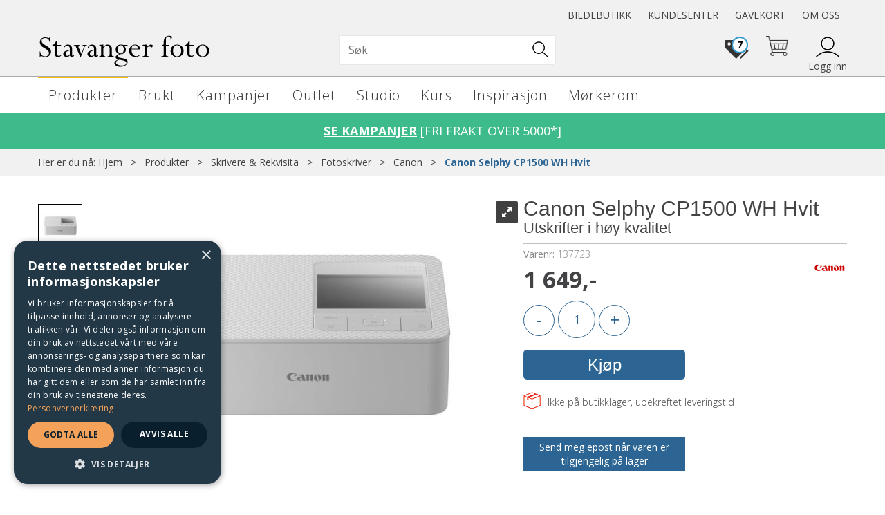

--- FILE ---
content_type: text/html; charset=utf-8
request_url: https://www.stavangerfoto.no/canon/137723/canon-selphy-cp1500-wh-hvit-utskrifter-i-h%c3%b8y-kvalitet
body_size: 41168
content:


<!doctype html>

<html id="htmlTag" lang= "no">
<head id="ctl00_Head1"><meta http-equiv="X-UA-Compatible" content="IE=edge" /><meta charset="UTF-8" /><meta name="format-detection" content="telephone=no" /><meta name="viewport" content="width=device-width, initial-scale=1, shrink-to-fit=no"><title>Canon Selphy CP1500 WH Hvit Utskrifter i høy kvalitet  - Stavanger foto</title><link id="ctl00_LnRss" rel="alternate" type="application/rss+xml" title="Produktnyheter" href="/WebPages/produkt/rss.aspx" /><meta name="robots" content="noodp, noydir"/>
	<link rel="preconnect" href="https://ajax.googleapis.com">
<script type="text/javascript">
	WebFontConfig = {
		
			google: {
				families: ['Open+Sans:300,400,700:latin','Yanone+Kaffeesatz:700,400,300:latin']
			},
		
    };

	(function(d) {
	            var wf = d.createElement('script'), s = d.scripts[d.scripts.length - 1];
	            wf.src = 'https://ajax.googleapis.com/ajax/libs/webfont/1.6.26/webfont.js';
	            wf.async = true;
	            s.parentNode.insertBefore(wf, s);
	        
	})(document); 


</script>
<meta property='og:title' content='Canon Selphy CP1500 WH Hvit' /><meta property='og:site_name' content='Stavanger foto' /><meta property='og:url' content='https://www.stavangerfoto.no/canon/137723/canon-selphy-cp1500-wh-hvit-utskrifter-i-h%c3%b8y-kvalitet' /><meta property='og:description' content='' /><meta property="og:image" content="https://www.stavangerfoto.no/Media/Cache/Images/1/2/WEB_Image_cp1500_wht_fra_293385720_plid_111462.jpeg" /><script type="text/javascript" data-source="/dist/js/main-styles.098c7ad39da0dc54c63b.js"> "use strict";
(self["webpackChunkmcweb3"] = self["webpackChunkmcweb3"] || []).push([[899],{

/***/ 1234:
/***/ (function() {

// extracted by mini-css-extract-plugin


/***/ }),

/***/ 1323:
/***/ (function() {

// extracted by mini-css-extract-plugin


/***/ }),

/***/ 3370:
/***/ (function() {

// extracted by mini-css-extract-plugin


/***/ }),

/***/ 3992:
/***/ (function() {

// extracted by mini-css-extract-plugin


/***/ }),

/***/ 4390:
/***/ (function() {

// extracted by mini-css-extract-plugin


/***/ }),

/***/ 4925:
/***/ (function() {

// extracted by mini-css-extract-plugin


/***/ }),

/***/ 5332:
/***/ (function() {

// extracted by mini-css-extract-plugin


/***/ }),

/***/ 6197:
/***/ (function() {

// extracted by mini-css-extract-plugin


/***/ }),

/***/ 6276:
/***/ (function() {

// extracted by mini-css-extract-plugin


/***/ }),

/***/ 6303:
/***/ (function() {

// extracted by mini-css-extract-plugin


/***/ }),

/***/ 7024:
/***/ (function() {

// extracted by mini-css-extract-plugin


/***/ }),

/***/ 7652:
/***/ (function() {

// extracted by mini-css-extract-plugin


/***/ }),

/***/ 7714:
/***/ (function() {

// extracted by mini-css-extract-plugin


/***/ }),

/***/ 8460:
/***/ (function() {

// extracted by mini-css-extract-plugin


/***/ }),

/***/ 8685:
/***/ (function() {

// extracted by mini-css-extract-plugin


/***/ }),

/***/ 9616:
/***/ (function() {

// extracted by mini-css-extract-plugin


/***/ })

},
/******/ function(__webpack_require__) { // webpackRuntimeModules
/******/ var __webpack_exec__ = function(moduleId) { return __webpack_require__(__webpack_require__.s = moduleId); }
/******/ __webpack_require__.O(0, [188], function() { return __webpack_exec__(3370), __webpack_exec__(6303), __webpack_exec__(4925), __webpack_exec__(7714), __webpack_exec__(8460), __webpack_exec__(6197), __webpack_exec__(3992), __webpack_exec__(7024), __webpack_exec__(7652), __webpack_exec__(8685), __webpack_exec__(1323), __webpack_exec__(5332), __webpack_exec__(9616), __webpack_exec__(4390), __webpack_exec__(6276), __webpack_exec__(1234); });
/******/ var __webpack_exports__ = __webpack_require__.O();
/******/ }
]);
//# sourceMappingURL=main-styles.098c7ad39da0dc54c63b.js.map</script><script type="text/javascript" data-source="/dist/js/master-theme-styles-d4.3af855598cc52d8dd3b3.js"> "use strict";
(self["webpackChunkmcweb3"] = self["webpackChunkmcweb3"] || []).push([[409],{

/***/ 3806:
/***/ (function() {

// extracted by mini-css-extract-plugin


/***/ })

},
/******/ function(__webpack_require__) { // webpackRuntimeModules
/******/ var __webpack_exec__ = function(moduleId) { return __webpack_require__(__webpack_require__.s = moduleId); }
/******/ var __webpack_exports__ = (__webpack_exec__(3806));
/******/ }
]);
//# sourceMappingURL=master-theme-styles-d4.3af855598cc52d8dd3b3.js.map</script><link href="/dist/js/188.48422fe76f71a65383e6.css" rel="stylesheet" type="text/css" /><link href="/dist/js/main-styles.098c7ad39da0dc54c63b.css" rel="stylesheet" type="text/css" /><link href="/dist/js/master-theme-styles-d4.3af855598cc52d8dd3b3.css" rel="stylesheet" type="text/css" /><link href="/api-no-session/stylesheet/combined/StavangerFoto_D4.css?version=351" rel="stylesheet" type="text/css" /><link rel="shortcut icon" type="image/x-icon" href="/favicon.ico?dev=abcdefgh"></link><meta name="description" content="Langvarige utskrifter &amp;ndash; levert p&amp;aring; sekunder  

    

 &amp;bull; Vakre bilder, raskt 
Lag bilder i god kvalitet med 16,7 millioner farger...." /><meta name="google-site-verification" content="wPmh9VxFnnZjE1ObFTRoxycDkTvldxgmsY1dd1Lw3BE" /><link rel="canonical" href="https://www.stavangerfoto.no/canon/137723/canon-selphy-cp1500-wh-hvit-utskrifter-i-h%c3%b8y-kvalitet" /></head>
<body id="ctl00_MyBody" class=" hold-transition body-out mc-filter-left fullview layoutver4 lang-1 mobilemenu-sm sort-filter listtype-grid mode-normal not-in-stock  body-product-info www-stavangerfoto-no customer-private page-id-2032712  department-id-2032712 body-menu-level-5 search-expanded pagetype-ProductInfo d4-immediate-loading login-type-  not-logged-in img-module-ver-1    ">
    <div id="cache-refresh-portal"></div>
<script type="text/javascript">
        window.D4LinkArraySetup = [];
        window.D4AiActive = true;
        window.D4AiRegisterStats = false;
    </script>
<script src="/scripts/storage.js?v=LRoFsfG_RvRw83zBr0u86eszmVwpW6P0qzdSOQymm8Y1" rel="preload" as="script"></script><script type="text/javascript">window.StorageService.storeScriptLookup([
  {
    "Key": "~/scripts/web.js",
    "Url": "/scripts/web.js?v=SkSOcsR3ogPJha8_A7AmfE-I0_oGvBUTspZtjP7VUiU1"
  },
  {
    "Key": "~/scripts/publisher.js",
    "Url": "/scripts/publisher.js?v=ajQA2E_uI_lk6ItZauezcn-jWYlh5Yujo-HX0Esnwgk1"
  },
  {
    "Key": "~/scripts/ckeditor.js",
    "Url": "/scripts/ckeditor.js?v=ajQA2E_uI_lk6ItZauezcn-jWYlh5Yujo-HX0Esnwgk1"
  },
  {
    "Key": "~/scripts/admin-panel.js",
    "Url": "/scripts/admin-panel.js?v=TXR12Bj3a5U463MELi-oQ9zK29T4R3Ta61Or1CGwYN81"
  },
  {
    "Key": "~/scripts/SearchDebug.js",
    "Url": "/scripts/SearchDebug.js?v=hsPPqtRs0zuoMiHOkc7xqaF4fYCEHZuUcJ6BpOMfgJw1"
  },
  {
    "Key": "~/scripts/FreightReport.js",
    "Url": "/scripts/FreightReport.js?v=ITKjvIK9Fe7cGgflEC1wlLa_KuVYRJc-ymH6jGmr9rQ1"
  },
  {
    "Key": "~/scripts/web-2016.js",
    "Url": "/scripts/web-2016.js?v=RNWg07bAjOVEMnZt3ToCr7YgsnC87G9yBAqDd2UyZvI1"
  },
  {
    "Key": "~/scripts/web-defered-2016.js",
    "Url": "/scripts/web-defered-2016.js?v=IL5XFV9mV21lkPTANk37Cpvm7rhjcrBOpY0-_J7gb5g1"
  },
  {
    "Key": "~/scripts/postloginview.js",
    "Url": "/scripts/postloginview.js?v=IruHMr9Jz70Q_OM0i1n6FSUz_jXZTOrwnZss5N-UZY41"
  },
  {
    "Key": "~/scripts/productlistbuy.js",
    "Url": "/scripts/productlistbuy.js?v=N6lU8XkeDT2SBsbiQ9SQqTsrqa9ZxQRl-Fb1oMM6JE41"
  },
  {
    "Key": "~/scripts/productlistfilter.js",
    "Url": "/scripts/productlistfilter.js?v=JG7sSyHNoiqYG4immpmC8dA_9spqBHxKE_8iCle31qI1"
  },
  {
    "Key": "~/scripts/productlistprice.js",
    "Url": "/scripts/productlistprice.js?v=JWnM-aEUAdHlY1reDgnUZmXdkeM7wgy56ZX_yz5wVZM1"
  },
  {
    "Key": "~/scripts/productlistfavorites.js",
    "Url": "/scripts/productlistfavorites.js?v=tMvAnRbpFibN4GPZBfkHsKmuS4plNyPOv8cXym2Z3jk1"
  },
  {
    "Key": "~/scripts/campaigncode.js",
    "Url": "/scripts/campaigncode.js?v=JDQcbfDySjVuhKr7GueGKsmyD4K9MRSV7HZ9-9i53bw1"
  },
  {
    "Key": "~/scripts/product-info.js",
    "Url": "/scripts/product-info.js?v=221vZ6f1aAn6_UucKArI6XzGQLVlmYcRUeqsoTFrPog1"
  },
  {
    "Key": "~/scripts/common.js",
    "Url": "/scripts/common.js?v=BQlbHOdQJofmNew_lcknKyFa0p0cjXDQjiegQqleDuA1"
  },
  {
    "Key": "~/scripts/favorite.js",
    "Url": "/scripts/favorite.js?v=0XtC4FbPk0JL0uXY9PDVct8JsToe4vBi0P9KWF8A15I1"
  },
  {
    "Key": "~/scripts/autocampaigns.js",
    "Url": "/scripts/autocampaigns.js?v=xCJBvpgkgWVZm930JTMZpw98SzOnBoy3aBWxV1ekZ5Y1"
  },
  {
    "Key": "~/scripts/attributeselector.js",
    "Url": "/scripts/attributeselector.js?v=_C5tO9-x6E2-pG6Ih_YCdeKbCqRZdFsGgzrSjFVD98c1"
  },
  {
    "Key": "~/scripts/specialoffers.js",
    "Url": "/scripts/specialoffers.js?v=NVbw4mQd9e58bh_68ZK0SjBMyWrAHuaTUsDJEI39Hy01"
  },
  {
    "Key": "~/scripts/askforpriceview.js",
    "Url": "/scripts/askforpriceview.js?v=xBM0bHunlWH-jLkhygRotw2S5Hd6HqXr0jVKJmGLbHM1"
  },
  {
    "Key": "~/scripts/depid.js",
    "Url": "/scripts/depid.js?v=2s1i-xlG9hj_cEXLyCvQ7i3JqBmSa3PoqbZQ6ErOwqo1"
  },
  {
    "Key": "~/scripts/quantity-discount-2016.js",
    "Url": "/scripts/quantity-discount-2016.js?v=dUgAEglxPNdxF-1c7i26Odf3KqohMPu3DgJcEbsckjc1"
  },
  {
    "Key": "~/scripts/eniro.js",
    "Url": "/scripts/eniro.js?v=YyllzD7vF_HJvLhREER44JnR_DqOIktSBLz6f0sMMHk1"
  },
  {
    "Key": "~/scripts/variantmatrixview.js",
    "Url": "/scripts/variantmatrixview.js?v=aLlx_kmEu_gJk06j_eu7GiByI65KQRv29FBRL_lcB3g1"
  },
  {
    "Key": "~/scripts/loginCheckoutView.js",
    "Url": "/scripts/loginCheckoutView.js?v=FFdXAtgtveHaaB_QvYYUE9VE66zHT5SDTw8Kcf7Z6hY1"
  },
  {
    "Key": "~/scripts/web-4.0.js",
    "Url": "/scripts/web-4.0.js?v=d109wuf1vkOHrf4AvCzs35BovsMHjZCHffHO7jWN3zk1"
  },
  {
    "Key": "~/scripts/storage.js",
    "Url": "/scripts/storage.js?v=LRoFsfG_RvRw83zBr0u86eszmVwpW6P0qzdSOQymm8Y1"
  },
  {
    "Key": "~/scripts/web-orderbook.4.0.js",
    "Url": "/scripts/web-orderbook.4.0.js?v=S3-e3e27mNnCzjfTvx40Yx_oPrmyEbbet0xautqaDdQ1"
  },
  {
    "Key": "~/scripts/orderbookManager.js",
    "Url": "/scripts/orderbookManager.js?v=xyqaoQatWwY-cXyVq0xWil6nOHEnV71oI2Ws6M8zSxM1"
  },
  {
    "Key": "~/scripts/gaia-all.js",
    "Url": "/scripts/gaia-all.js?v=rwmPuPOBUnaf7er1xDWzSoU94yDYTrM0Y7G0_TskBG81"
  },
  {
    "Key": "~/scripts/product-infoD4.js",
    "Url": "/scripts/product-infoD4.js?v=jmSFYU5OCK9MD0y-o8QI1UZUUYxNWeriLoUAj7cscGI1"
  },
  {
    "Key": "~/scripts/web-defered-4.0.js",
    "Url": "/scripts/web-defered-4.0.js?v=etSbUEiXoGJSVQfcxAQdwxjmsiS6RchFrBk25ZiP0wc1"
  },
  {
    "Key": "~/scripts/render-utils.js",
    "Url": "/scripts/render-utils.js?v=WuxfIQ-SqSWfvt1OEshVy06-cBF_HidHYC2qytNKSrw1"
  },
  {
    "Key": "~/scripts/productlistsorter.js",
    "Url": "/scripts/productlistsorter.js?v=i82VvJRNQ5Bq3zVzYKCmbEN4FaO46lvO2g4LxmJBaOk1"
  },
  {
    "Key": "~/scripts/bidbanner.js",
    "Url": "/scripts/bidbanner.js?v=LpSODu-M5cDOKLI_lAlSd6-GrD67d_fN5SQeR54mzQY1"
  },
  {
    "Key": "~/scripts/product-info-utils.js",
    "Url": "/scripts/product-info-utils.js?v=WUfpMFb7Ishi0OTxsRifgNaWSdFA89cpOHGsEyS5gqo1"
  },
  {
    "Key": "~/scripts/web-defered-giftcard.4.0.js",
    "Url": "/scripts/web-defered-giftcard.4.0.js?v=Wnrvw1MIqw_Hj4KFfsIUBCXdwBravSNnoDXjf5xiJyU1"
  },
  {
    "Key": "~/scripts/variantmatrixview-d4.js",
    "Url": "/scripts/variantmatrixview-d4.js?v=qGMTc0P_B3CJYJvmnhU_ekpjEV7j2rZsKDYpqwTKtPU1"
  },
  {
    "Key": "~/scripts/customerregistration.js",
    "Url": "/scripts/customerregistration.js?v=Epu9s5TBhkFRMmK8KRbPHvkJf7O2ARv-y6ySgq0OCI41"
  },
  {
    "Key": "~/scripts/knockout.simplegrid.js",
    "Url": "/scripts/knockout.simplegrid.js?v=L0eFeIXNNCovuWuhmNs5qKWz-q9IKSNBQfEq4TeJzL41"
  },
  {
    "Key": "~/scripts/delete-customer.js",
    "Url": "/scripts/delete-customer.js?v=XvCQf3Enz2BuelHfpl2sF-3ESfSWFoESpib16ahbJmU1"
  },
  {
    "Key": "~/scripts/publisher-d4.js",
    "Url": "/scripts/publisher-d4.js?v=77jm-j46_eHQT0XMts8HvxdwbS0UFmzgZR9zY4zOqYI1"
  },
  {
    "Key": "~/scripts/favorite-d4.js",
    "Url": "/scripts/favorite-d4.js?v=X_NBtcgGw9l2n7rjKXte9WyZWh5-USK9WQX--ueaQpc1"
  },
  {
    "Key": "~/scripts/giftcard-d4-purchase.js",
    "Url": "/scripts/giftcard-d4-purchase.js?v=jx8Ow4K1gULfYdTzjxuODdAcrv3rMb2nk28Ufy3qjio1"
  },
  {
    "Key": "~/scripts/giftcard-d4-receipt.js",
    "Url": "/scripts/giftcard-d4-receipt.js?v=aocqH1kGgXovMtcvlKwIB4x8aTDqJvXGx4H559Ko9TA1"
  },
  {
    "Key": "~/scripts/giftcard-d4-portal.js",
    "Url": "/scripts/giftcard-d4-portal.js?v=fIcCy7mHFvZQRHfdVt7zJrzsY_UTQT5djU0wlIiPmNY1"
  },
  {
    "Key": "~/scripts/d4reviews.js",
    "Url": "/scripts/d4reviews.js?v=3w6MFIxFm3bVXaJbaP4poj3hAxYhAznm-rjEs3pi04Y1"
  },
  {
    "Key": "~/scripts/quantity-discount.js",
    "Url": "/scripts/quantity-discount.js?v=dUgAEglxPNdxF-1c7i26Odf3KqohMPu3DgJcEbsckjc1"
  },
  {
    "Key": "~/scripts/productminprice.js",
    "Url": "/scripts/productminprice.js?v=B-hzjwCKb0gCEb4Cx6MOhKgZ_YhGOI0NY9IUPS5CPak1"
  },
  {
    "Key": "~/css/master/common.css",
    "Url": "/css/master/common.css?v=dhv_udQOYfADpvClGfxO5_ACfPivlNeSPdIN9gW7b141"
  },
  {
    "Key": "~/css/publisher/publisher.css",
    "Url": "/css/publisher/publisher.css?v=uon_-iUWMdEQ_A6r8Als_1l-DduJxNEdpircZxvWdnM1"
  },
  {
    "Key": "~/css/menu.responsive.css",
    "Url": "/css/menu.responsive.css?v=UGbUNbO-JrDXBLzZKbQjJ7WoNx79JUnL47pj8W5e4xg1"
  }
]) </script><script src="/scripts/web-4.0.js?v=d109wuf1vkOHrf4AvCzs35BovsMHjZCHffHO7jWN3zk1"></script>
<script>// Product info image slider
function InitializeRoyalSlider(optionChangesXS, optionChangesSM, optionChangesMD) {

    jQuery(function () {

        var optionsXS = {
            controlNavigation: 'bullets',
            keyboardNavEnabled: true,
            numImagesToPreload: 1,
            navigateByClick: false,
            arrowsNav: false,
            imageScaleMode: 'fit',
            thumbs: false,
            video: {
                disableCSS3inFF: false
            },
            fullscreen: {
                enabled: true
            }
        };

        var optionsSM = {
            controlNavigation: 'bullets',
            keyboardNavEnabled: true,
            numImagesToPreload: 1,
            navigateByClick: false,
            imageScaleMode: 'fit',
            thumbs: false,
            video: {
                disableCSS3inFF: false
            },
            fullscreen: {
                enabled: true
            }
        };

        var optionsMD = {
            controlNavigation: 'thumbnails',
            keyboardNavEnabled: true,
            numImagesToPreload: 1,
            navigateByClick: false,
            imageScaleMode: 'fit',
            thumbs: {
                spacing: 10,
                orientation: 'vertical',
                autoCenter: false
            },
            video: {
                disableCSS3inFF: false
            },
            fullscreen: {
                enabled: true
            }
        };

        jQuery.extend(optionsXS, optionChangesXS);
        jQuery.extend(optionsSM, optionChangesSM);
        jQuery.extend(optionsMD, optionChangesMD);

        var options = {};
        switch (mcWeb.responsive.getScreenSize()) {
            case 'xs':
                options = optionsXS;
                break;
            case 'sm':
                options = optionsSM;
                break;
            default:
                options = optionsMD;
                break;
        }

        var slider = jQuery(".ProductInfo .prod-image-slider");
        var rs = slider.royalSlider(options).data('royalSlider');
        slider.prepend(slider.find('.rsNav'));

        if (rs != undefined && rs != null) {
            rs.ev.on('rsEnterFullscreen',
                function () {
                    jQuery('.product-image-container').addClass('rs-full-view');
                });
            rs.ev.on('rsExitFullscreen',
                function () {
                    jQuery('.product-image-container').removeClass('rs-full-view');
                });

            // Enter fullscreen on slide click/touch
            rs.ev.on('rsSlideClick',
                function () {
                    if (rs.isFullscreen) {
                        rs.exitFullscreen();
                    } else {
                        rs.enterFullscreen();
                    }
                });
        }
        //Hide load movie
        var el = jQuery('.rsContent.zindex-off');
        if (el != null) {
            setTimeout(function () { el.removeClass('zindex-off'); }, 1000);
        }

    });
}


// Product info scroll functions
(function ($) {
    $.fn.animateScrollTo = function (value, speed) {
        if (isNaN(value))
            value = 0;
        if (speed == null)
            speed = 'fast';

        $('html, body').animate({
            scrollTop: ($(this).offset().top + value) + 'px'
        }, speed);
        return this; // for chaining...
    }

    $.fn.scrollToTop = function () {
        $('html, body').animate({
            scrollTop: 0
        }, 'fast');
        return this; // for chaining...
    }

    // Fixed section menu when scrolling
    $("document").ready(function ($) {

        var isReady = false;
        var stickybar = null;
        $(document).on("header-menu-ready", function () {
            if (isReady) {
                return;
            }
            isReady = true;

            if (stickybar == null && $('.ProductInfo .section-menu').length > 0) {
                stickybar = new Stickybar(jQuery, '.ProductInfo .section-menu', 0, getTopMenuHeight());
            }
        });
    });

})(jQuery);

function getTopMenuHeight() {
    var $ = jQuery;
    var topm = $('.use-sticky-header .m-header-dock.stickybar');

    var offsetTop = -1;
    if (topm.length > 0) {
        offsetTop = topm.outerHeight(); //Found sticky header
    } else if ($('.use-sticky-header').length > 0) {
        offsetTop = 0; //Found sticky header
    }

    if (offsetTop > -1) {
        var minside = $('.m-header-dock.stickybar .top-menu');
        if (minside.length > 0 && minside.filter(":visible").length > 0) {
            offsetTop -= (minside.length > 0) ? minside.outerHeight() + 1 : 0;
        }

        var freeship = $('.stickybar .free-shipping-counter');
        if (freeship.length > 0 && freeship.filter(":visible").length > 0) {
            offsetTop -= (freeship.length > 0) ? freeship.outerHeight() : 0;
        }

        var bar = $('.use-sticky-header .menu-container.stickybar');
        var offset = (bar.length > 0) ? bar.outerHeight() : 0;

        return offset + offsetTop;
    }
    return 0;
}

function scrollToSection(sectionId, cssClass) {
    var topMenuHeight = getTopMenuHeight();
    if (jQuery('.menu-container.stickybar.fixed').length === 0)
        topMenuHeight = topMenuHeight * 2;

    var sectionMenuStickyBar = jQuery('.ProductInfo .section-menu.stickybar');
    var sectionMenuHeight = (sectionMenuStickyBar.length > 0) ? sectionMenuStickyBar.outerHeight() : 0;

    if (cssClass != null && cssClass.length > 1) {
        sectionId = cssClass;
    }

    jQuery(sectionId).animateScrollTo(-(topMenuHeight + sectionMenuHeight));
}

</script>

	<!-- GTM Data Layer -->
	<script>
	    window.dataLayer =  window.dataLayer ||  [];
	</script>

	
		<script>
		    dataLayer.push({             
                'IsSpider': 'True',
                'AvsenderId': '1',
                'AvsenderNavn': 'Stavanger foto',
		        'loggedIn': 'False',
                'customerType': 'Privat',
                'PriceIncVat': 'True',
                'CustomerOrgNbr': '',
		        'EAN': '4549292194760',
		        'Brand': 'Canon',
		        'event': 'ProductPage',
		        'customerID': '17150',
		        'SiteType': 'd',
		        'RetailPrice': '1649.00',
		        'BreadCrumb': 'Hjem/Produkter/Skrivere & Rekvisita/Fotoskriver/Canon',
                'CustomerGroup': '',
		        'PaymentMethod': '',
		        'ProductID': '137723',
		        'ProductAltId': '5540C003',
		        'AllProductIds': [],
                'TransactionData': [ ]
                
		    });
        </script>
	
		
			<script>
			    dataLayer.push({
			        'ecomm_pagetype': 'ProductPage',
			        'ecomm_pcat': 'Canon',
			        'ecomm_pname': 'Canon Selphy CP1500 WH Hvit',
			        'ecomm_pvalue': '1649.00',
			        'ecomm_totalvalue': '1649.00',
			        'ecomm_prodid': '137723' 
			    });
			</script>
		
		<script>
            dataLayer.push({
                'email': '',
                'FirstName': '',
                'Surname': '',
                'CompanyName': '',
                'ContactId': '',
                'CustomerOrgNbr': '',
                'PrivatePhoneNo': '',
                'DirectPhoneNo': '',
                'PostCode': ''
            });
        </script>
    
		<script>
            dataLayer.push({
                'Email_SHA256': '',
                'FirstName_SHA256': '',
                'Surname_SHA256': '',
                'CompanyName_SHA256': '',
                'PrivatePhoneNo_SHA256': '',
                'DirectPhoneNo_SHA256': '',
                'PostCode_SHA256': ''
            });
        </script>
    

	<!-- GA4 dataLayer-->

    
        <script>
            dataLayer.push({
                event: 'view_item',
                ecommerce: {
                    currency: 'NOK',
                    value: 1649.00,
                    items: [
                        {
                            item_id: '137723',
                            item_name: 'Canon Selphy CP1500 WH Hvit',
                            affiliation: 'Stavanger foto',
                            coupon: '',
                            discount: 0.00,
                            index: 0,
                            item_brand:'Canon',
                            item_category: 'Skrivere og Skannere',
                            item_category2: 'Fotoskriver',
                            item_category3: 'Canon',
                            item_variant: '',
                            price: 1649.00,
                            quantity: 1
                        }
                    ]
                }
            });
        </script>
    

	<!-- Google Tag Manager container script-->
	<script>
        
        const formHead = document.querySelector('head');
       

        formHead.addEventListener('readyForGtm', function(){
        
        (function(w, d, s, l, i) {
                    w[l] = w[l] || [];
                    w[l].push({
                        'gtm.start':
	                new Date().getTime(),

                event: 'gtm.js'
	        });
	        var f = d.getElementsByTagName(s)[0],
                j = d.createElement(s),
                dl = l != 'dataLayer' ? '&l=' + l : '';
            j.async = true;
	        j.src =
	            '//www.googletagmanager.com/gtm.js?id=' + i + dl;
            
	        f.parentNode.insertBefore(j, f);
	    })(window, document, 'script', 'dataLayer', 'GTM-TNCR5D');
            });

        
    </script>

	<!-- End Google Tag Manager -->


<div id="d-size" class="hidden" data-size="lg" data-size-set="False"></div>

<div id="hidden-nodeid" style="visibility: hidden; height: 0px;">
    2032712
</div>
<div id="hidden-search-url" style="visibility: hidden; height: 0px;">/search</div>
<div id="hidden-theme" style="visibility: hidden; height: 0px;">
    StavangerFoto_D4
</div>
<div id="hidden-images-sizes" style="visibility: hidden; height: 0px;">
    <script language="javascript" type="text/javascript">var _imageSizeList = new Array(32,64,128,256,480,768,992,1200);</script>
</div>

<!--Update icon start-->
<div id="UpdateIcon" style="display: none;" class="UpdateControlModal">
    <div class="UpdateControlModalContent2"></div>
</div>


<div id="rhs-popup-sidebar"></div>
<div id="center-tiny-popup"></div>
<span id="backorder-popup-parent"></span>
<div id="o-wrapper" class="o-wrapper">

<form name="form1" method="post" action="./canon-selphy-cp1500-wh-hvit-utskrifter-i-høy-kvalitet" id="form1">
<div>
<input type="hidden" name="__EVENTTARGET" id="__EVENTTARGET" value="" />
<input type="hidden" name="__EVENTARGUMENT" id="__EVENTARGUMENT" value="" />

</div>

<script type="text/javascript">
//<![CDATA[
var theForm = document.forms['form1'];
if (!theForm) {
    theForm = document.form1;
}
function __doPostBack(eventTarget, eventArgument) {
    if (!theForm.onsubmit || (theForm.onsubmit() != false)) {
        theForm.__EVENTTARGET.value = eventTarget;
        theForm.__EVENTARGUMENT.value = eventArgument;
        theForm.submit();
    }
}
//]]>
</script>



<script type="text/javascript">
//<![CDATA[
PageLoad(true);//]]>
</script>

    <input type="hidden" name="ctl00$EnsureGaiaIncludedField" id="ctl00_EnsureGaiaIncludedField" /><!-- Ikke fjern denne. Alle sider må minst inneholde 1 gaiakomponent så lenge vi bruker gaia-->
    
<div class="modal fade" id="center-popup" tabindex="-1" role="dialog" aria-labelledby="center-popup">
	<div class="modal-dialog modal-lg">
		<div class="modal-content">
            <div class="lightbox-close" onclick="PubSub.publish(mcWeb.lightbox.events.onHideLightbox);" ></div>	      
			<div class="modal-body">
					<div id="refresh-center" class="refresh-center" style="display: none">
						<div class="refresh-center-item">
							<div class="refresh-center-ico"><i class="icon-spinner animate-spin"></i></div>
							<div class="refresh-txt">
								Oppdaterer, vennligst vent...
							</div>
						</div>
					</div>
				<div id="lightbox-placeholder" class="center-placeholder"></div>
				<div id="lightbox-placeholder2" class="center-placeholder"></div>
			</div>
		</div>
	</div>
</div>

<script language="javascript" type="text/javascript">
	jQuery(function () { mcWeb.hash.init(); });
</script>

    
    


<div id="InstSearchDiv" style="position:absolute; z-index:110;display: none;" class="stop-ajax-rendering">
		<div class="InstantSearch">
		    <div class="resultcolumn">
				<div  class="d4-instant-search-other-hits" data-bind="visible: OtherSearchesText().length > 0">
                    <h3 class="d4-instant-search-divider" data-bind="text: OtherSearchesText"></h3>
                </div>
                <div class="d4-instant-search-products" data-bind="visible: products().length > 0">
                    <h3 class="d4-instant-search-divider">Produkter</h3>
			        <table>
				        <tbody data-bind="template: { name: 'searchresult-template', foreach: products }, visible: products != null && products().length > 0">
				        </tbody>
					        <tfoot>
						        <tr data-bind="visible: TotalHits() > 0">
							        <td colspan="2" class="italic cursor">
								        Totalt antall treff:&nbsp;<span data-bind="text: TotalHits"></span>  
							        </td>

                                    <td colspan="2" class="italic cursor">
								        <a data-bind="event: {click:mcWeb.instantSearch.doSearch}" >Se hele resultatet...&nbsp;</a>  
							        </td>
						        </tr>
				        </tfoot>
			        </table>
                </div>
                <div  class="d4-instant-search-cat" data-bind="visible: ShowCategories()">
                    <h3 class="d4-instant-search-divider">Kategorier</h3>
                    <div data-bind="template: { name: 'searchresult-cat-template', foreach: categories }"></div>
                </div>
                <div class="d4-instant-search-brands" data-bind="visible: ShowBrands()">
                    <h3 class="d4-instant-search-divider">Merker</h3>
                     <div data-bind="template: { name: 'searchresult-brand-template', foreach: brands }"></div>
                </div>

                <div class="d4-instant-search-brands" data-bind="visible: ShowBrandNames()">
                    <h3 class="d4-instant-search-divider">Merkenavn</h3>
                     <div data-bind="template: { name: 'searchresult-brandname-template', foreach: brandnames }"></div>
                </div>

		        <div class="d4-instant-search-articles" data-bind="visible: ShowArticles() && TotalArticleHits() > 0 && ! ShowArticlesRHS()">
		            <h3 class="d4-instant-search-divider">Artikler</h3>
		            <div data-bind="template: { name: 'searchresult-article-template', foreach: articles }"></div>
		            Antall artikler funnet:&nbsp;<span data-bind="text: TotalArticleHits"></span>  
		        </div>
		    </div>
            <div class="instant-search-preview-column">
                <div class="d4-instant-search-preview d4-instant-search-loadbyajax" data-bind="visible: ShowPreview()">
                    <div id="ctl00_InstSrch_WPAInstantSearchPreview_Pnl2" class="load-first">

</div>

<div id="A100410" class="load-later   is-system-area"><div id="Field_InstantSearchProductPreview3512_0" class=" NoSlide web-pub-field container field-container-3512  readonly layout-d4_x1" data-field-id="3512" data-popup="0" data-popup-plc="0" data-lt="53" data-sf="0">
	<div class="row">
		<div id="A100410F3512N2032712" class="ajax-field inner-layout-container loaded" data-use-specific-layout="False" data-plid="111462" data-area-id="InstantSearchProductPreview" data-field-id="3512" data-userkey="3512" data-grouped-variants="True" data-node-id="2032712" data-manufacturerid="7" data-loaded-status="True" data-layoutid="120029" data-sf="0" data-listing-type="53" data-fieldcontainerid="3512">
			<div class="WebPubElement pub-currentproductorstaticcontent" data-elementid="1000000" data-area="InstantSearchProductPreview" data-fieldid="3512" data-nodeid="2032712" data-panel-id="Field_InstantSearchProductPreview3512_0" data-plid="111462"><div id="Element10041035121000000" class="d4-instant-search-preview-template ">
				<div class="d4-instant-search-preview-top d4-instant-search-divider"><div class="d4-instant-search-preview-heading "><a href="/canon/137723/canon-selphy-cp1500-wh-hvit-utskrifter-i-h%c3%b8y-kvalitet" class="AdProductLink"><span class="d4-instant-search-preview-header1">Canon Selphy CP1500 WH Hvit</span><span class="d4-instant-search-preview-header2">Utskrifter i h&#248;y kvalitet</span></a></div><div class="d4-instant-search-preview-price"><span class="  d4-price">1 649,-</span></div></div><div class="d4-instant-search-preview-bottom"><div class="d4-instant-search-preview-info"><div class="prod-text-content">
					<p>Langvarige utskrifter &ndash; levert p&aring; sekunder</p>

<p>&nbsp;</p>

<p>&bull; Vakre bilder, raskt<br />
Lag bilder i god kvalitet med 16,7 millioner farger. Rask fargesublimeringsteknologi betyr klare til &aring; h&aring;ndtere utskrifter i postkortst&oslash;rrelse p&aring; 41 sekunder.<br />
&bull; Utskrifter som varer<br />
Takket v&aelig;re et spesielt beskyttende belegg vil bildene dine vare i opptil 100 &aring;r n&aring;r de lagres i et album. De er ogs&aring; vann-, ripe- og fingeravtrykkbestandige.<br />
&bull; St&oslash;rrelser som passer deg<br />
Skriv ut vakre livfulle bilder i en rekke st&oslash;rrelser, alt fra postkort (100 x 148 mm) til miniklistremerke (22 x 17,3 mm), flott for scrapbooking, laging og gaver.<br />
&bull; Enkel tr&aring;dl&oslash;s betjening<br />
Skriv ut enkelt og tr&aring;dl&oslash;st fra smartenheten din ved hjelp av SELPHY Photo Layout-appen.<br />
&bull; Plassbesparende og stilig design<br />
Dette er en skriver som er en forn&oslash;yelse &aring;&nbsp;bruke og enkel &aring; betjene takket v&aelig;re dens kompakte st&oslash;rrelse, store LCD-skjerm, tr&aring;dl&oslash;s tilkobling og valg av tre elegante farger.<br />
&bull; Koble til p&aring; din m&aring;te<br />
Koble tr&aring;dl&oslash;st til smartenheter, datamaskiner og kameraer, eller via USB-C for datamaskiner, kameraer og USB-minnepinner. Eller bare skriv ut direkte fra SD-, SDHC- og SDXC-kort med den innebygde leseren.</p>
				</div></div><div class="d4-instant-search-preview-image AddProductImage"><img src="/Media/Web/ImageNotFound.gif" class="d4-lazy-thumb " data-status="Ok" border="0" width="100%" alt="Canon Selphy CP1500 WH Hvit Utskrifter i h&amp;#248;y kvalitet" title="Canon Selphy CP1500 WH Hvit Utskrifter i h&amp;#248;y kvalitet" data-plid="111462" data-image-index="0" data-width="240" data-height="240" data-elementid="1000000" data-css="" data-autoscale="True" id="d4img_111462_0_1000000_240_240"/></div></div>
			</div><script>window.D4LinkArraySetup.push ({elementId:'Element10041035121000000', productLink: '/canon/137723/canon-selphy-cp1500-wh-hvit-utskrifter-i-h%c3%b8y-kvalitet'}); </script></div>
		</div>
	</div>
</div></div>


                </div>
		        <div class="d4-instant-search-accessories d4-instant-search-loadbyajax" data-bind="visible: ShowAccessories">
		            <h3 class="d4-instant-search-divider">Tilbehør</h3>
		            <div id="ctl00_InstSrch_WPAInstantSearchAccessories_Pnl2" class="load-first">

</div>

<div id="A100411" class="load-later   is-system-area"><div id="Field_InstantSearchProductAccessories3513_0" class=" NoSlide web-pub-field container field-container-3513  readonly layout-d4_x4" data-field-id="3513" data-popup="0" data-popup-plc="0" data-lt="3" data-sf="0">
	<div class="row">
		<div id="A100411F3513N2032712" class="ajax-field inner-layout-container loaded" data-use-specific-layout="False" data-plid="111462" data-area-id="InstantSearchProductAccessories" data-field-id="3513" data-userkey="3513" data-grouped-variants="True" data-node-id="2032712" data-manufacturerid="7" data-loaded-status="True" data-layoutid="120032" data-sf="0" data-listing-type="3" data-fieldcontainerid="3513">
			<div class="WebPubElement pub-accessories" data-elementid="1000000" data-area="InstantSearchProductAccessories" data-fieldid="3513" data-nodeid="2032712" data-panel-id="Field_InstantSearchProductAccessories3513_0" data-plid="115553"><div id="Element10041135131000000" class="image-and-header1 ">
				<div class=""><div class="ProduktImg"><img src="/Media/Web/ImageNotFound.gif" class="d4-lazy-thumb " data-status="Ok" border="0" width="100%" alt="Canon KC-36IP Postcard Size for Selphy 36stk 54x86mm + Skriveb&amp;#229;ndskassett" title="Canon KC-36IP Postcard Size for Selphy 36stk 54x86mm + Skriveb&amp;#229;ndskassett" data-plid="115553" data-image-index="0" data-width="64" data-height="64" data-elementid="1000000" data-css="" data-autoscale="True" id="d4img_115553_0_1000000_64_64"/></div><a class=""><span class="">Canon KC-36IP Postcard Size for Selphy</span></a></div>
			</div><script>window.D4LinkArraySetup.push ({elementId:'Element10041135131000000', productLink: '/canon/139091/canon-kc-36ip-postcard-size-for-selphy-36stk-54x86mm-plus-skriveb%c3%a5ndskassett'}); </script></div><div class="WebPubElement pub-accessories" data-elementid="1000001" data-area="InstantSearchProductAccessories" data-fieldid="3513" data-nodeid="2032712" data-panel-id="Field_InstantSearchProductAccessories3513_0" data-plid="151862"><div id="Element10041135131000001" class="image-and-header1 ">
				<div class=""><div class="ProduktImg"><img src="/Media/Web/ImageNotFound.gif" class="d4-lazy-thumb " data-status="Ok" border="0" width="100%" alt="Canon RP-108 Ink Cassette/Paper Set 36stk 54x86mm + Skriveb&amp;#229;ndskassett" title="Canon RP-108 Ink Cassette/Paper Set 36stk 54x86mm + Skriveb&amp;#229;ndskassett" data-plid="151862" data-image-index="0" data-width="64" data-height="64" data-elementid="1000001" data-css="" data-autoscale="True" id="d4img_151862_0_1000001_64_64"/></div><a class=""><span class="">Canon RP-108 Ink Cassette/Paper Set</span></a></div>
			</div><script>window.D4LinkArraySetup.push ({elementId:'Element10041135131000001', productLink: '/canon/151191/canon-rp-108-ink-cassette-paper-set-36stk-54x86mm-plus-skriveb%c3%a5ndskassett'}); </script></div><div class="WebPubElement pub-accessories" data-elementid="1000002" data-area="InstantSearchProductAccessories" data-fieldid="3513" data-nodeid="2032712" data-panel-id="Field_InstantSearchProductAccessories3513_0" data-plid="29632"><div id="Element10041135131000002" class="image-and-header1 ">
				<div class=""><div class="ProduktImg"><img src="/Media/Web/ImageNotFound.gif" class="d4-lazy-thumb " data-status="Ok" border="0" width="100%" alt="Canon KP-36IP Postcard Size for Selphy 36stk 100x148mm + Skriveb&amp;#229;ndskassett" title="Canon KP-36IP Postcard Size for Selphy 36stk 100x148mm + Skriveb&amp;#229;ndskassett" data-plid="29632" data-image-index="0" data-width="64" data-height="64" data-elementid="1000002" data-css="" data-autoscale="True" id="d4img_29632_0_1000002_64_64"/></div><a class=""><span class="">Canon KP-36IP Postcard Size for Selphy</span></a></div>
			</div><script>window.D4LinkArraySetup.push ({elementId:'Element10041135131000002', productLink: '/canon/110194/canon-kp-36ip-postcard-size-for-selphy-36stk-100x148mm-plus-skriveb%c3%a5ndskassett'}); </script></div>
		</div>
	</div>
</div></div>


                </div>
		        <div class="d4-instant-search-alternatives d4-instant-search-loadbyajax" data-bind="visible: ShowAlternatives">
		            <h3 class="d4-instant-search-divider">Alternativer</h3>
		            <div id="ctl00_InstSrch_WPAInstantSearchAlternative_Pnl2" class="load-first">

</div>

<div id="A100412" class="load-later   is-system-area"><div id="Field_InstantSearchProductAlternatives3514_0" class=" NoSlide web-pub-field container field-container-3514  layout-d4_x4" data-field-id="3514" data-popup="0" data-popup-plc="0" data-lt="2" data-sf="0">
	<div class="row">
		<div id="A100412F3514N2032712" class="ajax-field inner-layout-container loaded" data-use-specific-layout="False" data-plid="111462" data-area-id="InstantSearchProductAlternatives" data-field-id="3514" data-userkey="3514" data-grouped-variants="True" data-node-id="2032712" data-manufacturerid="7" data-loaded-status="True" data-layoutid="120032" data-sf="0" data-listing-type="2" data-fieldcontainerid="3514">

		</div>
	</div>
</div></div>


                </div>

                <div class="d4-instant-search-articles d4-instant-search-loadbyajax" data-bind="visible: ShowArticlesRHS">
		            <h3 class="d4-instant-search-divider">Artikler</h3>
		            <div id="ctl00_InstSrch_WPAInstantSearchArticles_Pnl2" class="load-first">

</div>

<div id="A100457" class="load-later  is-advanced-area "></div>


                    Antall artikler funnet:&nbsp;<span data-bind="text: TotalArticleHits"></span>  
                </div>
            </div>
            
		    <script type="text/html" id="searchresult-article-template">
		        <span class="d4-instant-search-article">
		            <a class="NoUnderLine" data-bind="attr:{ href: ArticleLink, tabindex: TabIndex}">
		                <span  data-bind="html: ArticleTitle"></span>
		            </a>
		        </span>
		    </script>
            
		    <script type="text/html" id="searchresult-cat-template">
                <span class="d4-instant-search-category">
                    <a class="NoUnderLine" data-bind="attr:{ href: CatLink, tabindex: TabIndex}">
                        <span  data-bind="html: CatName"></span>(<span  data-bind="text: CatCount"></span>)
                    </a>
                </span>
            </script>
            
		    <script type="text/html" id="searchresult-brand-template">
		        <span class="d4-instant-search-brand">
		            <a class="NoUnderLine" data-bind="attr:{ href: BrandLink, tabindex: TabIndex}">
		            <span  data-bind="html: BrandName"></span>(<span  data-bind="text: BrandCount"></span>)
		          </a>
                </span>
		    </script>

            <script type="text/html" id="searchresult-brandname-template">
		        <span class="d4-instant-search-brand">
		            <a class="NoUnderLine" data-bind="attr:{ href: BrandLink, tabindex: TabIndex}">
		            <span  data-bind="html: BrandName"></span>
		          </a>
                </span>
		    </script>

			<script type="text/html" id="searchresult-template">
				<tr data-bind="css: { 'active': $parent.CurrentPlid() == ProduktLagerID}">
					<td class="Left">
						<div class="ProduktImg" data-bind="html: ImageTag"></div>
					</td>
					<td>
						<a class="NoUnderLine" data-bind="attr:{ href: ProduktLink, tabindex: TabIndex}, event: {mouseover:$parent.PreviewCurrentProduct}">
							<span data-bind="html: ProduktDesc1"></span><br />
							<span  data-bind="html: ProduktDesc2"></span>
						</a>
					</td>
                    <td>
                        <span class="bold" data-bind="html: Price"></span>
                    </td>
                    <td>
                        <button type="button" class="btn btn-default preview-button" title="Quick View+" data-bind="event: {click:$parent.PreviewCurrentProduct}" ><i class="glyphicon glyphicon-info-sign"></i></button>
                    </td>
				</tr>    
			
		    </script>

		</div>
	</div> 
		
	
  
	


    <div class="wrapper">

        

        <!-- Content Wrapper. Contains page content -->
        <div class="content-wrapper">
            <header class="headroom header--fixed hide-from-print  m-header-dock" role="banner">


                <div class="container header-inner">
                    <div class="row">

                        


                        
                            <div class="top-menu">
                                

<div class="TopMenu">

	
			<h3 class="TopMenuItem nid-2020939">
				
				

				<a class='InfoMenu .bildebutikktopp'
				  style=''
					href='https://lab.stavangerfoto.no/' 
					target='_self'
					title='Bestill bilder av dine beste blinkskudd fra v&#229;r lab!'
				>Bildebutikk</a>
			</h3>
		<img id="ctl00_CPHDptMnu_ctl00_RepeaterProductMenu_ctl01_ImageSepImg" class="ImageSepImg" src="../../App_Themes/Demonstrare4Dummy/Images/SeperatorArrow.gif" alt="|" style="border-width:0px;" />
			<h3 class="TopMenuItem sid-1000007">
				
				

				<a class='InfoMenu '
				  style=''
					href='/kundesenter' 
					target='_self'
					title=''
				>Kundesenter</a>
			</h3>
		<img id="ctl00_CPHDptMnu_ctl00_RepeaterProductMenu_ctl03_ImageSepImg" class="ImageSepImg" src="../../App_Themes/Demonstrare4Dummy/Images/SeperatorArrow.gif" alt="|" style="border-width:0px;" />
			<h3 class="TopMenuItem nid-2039159">
				
				

				<a class='InfoMenu gavekort'
				  style=''
					href='https://www.stavangerfoto.no/purchase-giftcard' 
					target='_self'
					title='Gavekort'
				>Gavekort</a>
			</h3>
		<img id="ctl00_CPHDptMnu_ctl00_RepeaterProductMenu_ctl05_ImageSepImg" class="ImageSepImg" src="../../App_Themes/Demonstrare4Dummy/Images/SeperatorArrow.gif" alt="|" style="border-width:0px;" />
			<h3 class="TopMenuItem nid-2031014">
				
				

				<a class='InfoMenu omoss'
				  style=''
					href='/om-oss' 
					target='_self'
					title='Om Stavanger foto og oss som jobber her'
				>Om oss</a>
			</h3>
		

	
	
</div>

                            </div>
                        

                        <div style="clear: both"></div>

                        <a class="header-logo" href="/" ><img class="HeaderLogo" src="/App_Themes/MASTER/images/1px_transparent.png" alt="Tilbake til forsiden!" ></a>

                        <div class="header-main ">

                            
                                <div class="login-container">
                                    

<div class="login-details">
    <a id="customerServiceLink" class="kundersenterIcon" rel="nofollow" aria-label="Kundesenter" href="/kundesenter"></a>
    <a id="loginuser" class="LoginUserInfo" aria-label="Login user info" href="/kundesenter"></a>
    
</div>
<div id="loginout-content" class="LogInButtonContainer" ><a id="loginout" class="LogInButton" href="#login">Logg inn</a>
</div>

                                </div>
                            
                            <div id="m-search">
                                <i class="icon-search"></i>
                            </div>

                            <div class="small-cart-onpage">
                                <div id="smallcart-page"><div class="smallcart-content"><div id="mcweb-cartsmall-cartsmall" class="knockout-bind">
	



<div class="cart-small-links cart-small-favorite pull-right col-xs-12">


    <div class="cart-small-fav" data-bind="visible: (favoriteCount() > -1 && isVisible())" style="display: none;">
        <a class="btn-fav-cart btn btn-link" data-bind="attr: { href: favoriteCartUrl }">
            <i class="glyphicon " data-bind="css: { 'glyphicon-heart-empty heart-empty': favoriteCount() < 1, 'glyphicon-heart heart-full': favoriteCount() > 0 }"></i>
            <span class="fav-cart-text" data-bind="visible: favoriteCount() > 0, text: favoriteCount()"></span>
        </a>
    </div>
    

    <div class="cart-small" role="region" aria-label="Shopping Cart" data-bind="css: { 'btn-group': cartItems().length > 0 }">
        <!-- EJ 133650 : Removed data-trigger="focus", causes problems with CNET -->
        <a tabindex="0" class="cart-small-trigger btn btn-default" data-bind="visible: cartItems().length >= 0, css: { 'cart-small-has-item': cartItems().length > 0 }, popover: { html: true, titleid: 'small-cart-title', contentid: 'small-cart-content', contentClass: 'cart-small-popover' + (OrderbookActive ? ' cart-small-orderbook' : '') }"
            style="display: none; border: none;">

            <span class="cart-small-icon">
                <i class="icon-basket" data-bind="visible: isVisible()" style="display: none;"></i>
            </span>

            <span class="cart-small-empty" data-bind="visible: (cartItems().length < 1 && isVisible() && isCartItemsSet() && OrderbookDate() == '')" style="display: none;">
                Ingen varer i handlevognen
            </span>
            <span class="cart-small-empty" data-bind="visible: (cartItems().length < 1 && isVisible() && isCartItemsSet() && OrderbookDate() != '')" style="display: none;">
                Ingen varer i ordreboka
            </span>
            <span class="cart-small-empty" data-bind="visible: (cartItems().length < 1 && isVisible() && isCartItemsSet() && OrderbookDate() != '' && orderbooks() != null && orderbooks().length > 0), text: cartName" style="display: none;"></span>

            <span class="cart-small-load" data-bind="visible: !isVisible()">
                <i class="icon-spinner animate-spin"></i>
            </span>
            <span class="cart-small-items" data-bind="visible: (cartItems().length > 0 && isVisible())" style="display: none;">
                <span class="cart-small-count" data-bind="text: itemCount()"></span>
                <span class="cart-small-product" data-bind="visible: (itemCount() == 1 && isVisible())">
                    produkt
                </span>
                <span class="cart-small-product" data-bind="visible: (itemCount() > 1 && isVisible())">
                    produkter
                </span>

                <span class="cart-small-product-txt" data-bind="css: { 'inkvat': chkPriceIncExVat() }">
                    <!-- ko if: (!chkPriceIncExVat() && !showLeasingCosts()) -->
                    <span class="small-cart-before-sum">(</span><!--ko text: priceTotalProducts  --><!--/ko--><span class="small-cart-after-sum">)</span>
                    <!-- /ko -->
                    <!-- ko if: (chkPriceIncExVat() && !showLeasingCosts()) -->
                    <span class="small-cart-before-sum">(</span><!--ko text: priceTotalProductsInkVat --><!--/ko--><span class="small-cart-after-sum">)</span>
                    <!-- /ko -->
                    <!-- ko if: showLeasingCosts() -->
                    <span class="small-cart-before-sum">(</span><!--ko text: LeasingTermAmountExVat  --><!--/ko--><span class="small-cart-after-sum">)</span>                  
                    <!-- /ko -->
                </span>
            </span>

            <span class="cart-small-togle-icon" data-bind="visible: cartItems().length > 0, css: { 'cart-small-togle-open': popoverOpen() }" style="display: none;">
                <span class="caret"></span>
            </span>

        </a>
        <a class="cart-small-goto-checkout btn btn-primary" aria-label="Go to Checkout" aria-controls="checkout-page" data-bind="click: onClickGoToCheckout, visible: cartItems().length > 0" style="display: none;">
            <span>Til kassen</span>
        </a>
    </div>


    <div id="small-cart-title" class="cart-small-trigger-title hide">
        <div class="close" aria-label="Close" role="button" data-bind="click: $root.onClose"><span aria-hidden="true">&times;</span></div>
        <div data-bind="visible: orderbooks().length > 0" class="btn-group" role="group" aria-label="...">
            <button type="button" class="btn btn-default" data-bind="event: { click: doShowActiveCart }, css: { active: !showOrderbookSummary() } ">
                Aktiv leveringsdato
            </button>
            <button type="button" class="btn btn-default" data-bind="event: { click: doShowOrderbookSummary }, css: { active: showOrderbookSummary() } ">
                Leveringsdatoer
            </button>
            <button type="button" class="btn btn-default" data-bind="event: { click: doRedirectToOrderOverviw }">
                Ordre oversikt
            </button>
        </div>
        <div class="row">
            <div class="pull-left" data-bind="visible: !showOrderbookSummary()">
                <span data-bind="visible: orderbooks().length == 0">
                    Handlevogn
                </span>
            </div>
            <div class="pull-right" data-bind="visible: cartItems().length > 0 && !showOrderbookSummary()" style="display: none;">
                <!--ko text: itemCount() -->
                <!--/ko-->
                varer i handlevognen
                <span data-bind="visible: orderbooks().length > 0, text: displayDate "></span>
            </div>
        </div>
    </div>
    <div class="cart-small-trigger-content hide" id="small-cart-content">
        <div class="panel-body">
            <div class="row">
                <div class="pull-left col-xs-12" data-bind="visible: !showOrderbookSummary()">
                    <div data-bind="visible: orderbooks().length > 0">
                        <div class="dropdown">
                            <button class="btn btn-default dropdown-toggle" type="button" id="ddl-carts" data-toggle="dropdown" aria-haspopup="true" aria-expanded="true">
                                <span data-bind="text: displayDate"></span><span class="caret"></span>
                            </button>
                            <ul class="dropdown-menu" aria-labelledby="ddl-carts">
                                <!-- ko template: { name: 'orderbook-list-template', foreach: orderbooks} -->
                                <!-- /ko -->
                            </ul>
                        </div>
                    </div>
                </div>
            </div>
            <div data-bind="visible: !showOrderbookSummary()" class="cart-small-orderbook-summary">
                <!-- ko template: { name: smallCartItemTemplate(), foreach: cartItemsToShow} -->
                <!-- /ko -->
                <a href="#" data-role="none" data-ajax="false" class="cart-show-all-items cart-small-tocart" data-bind="click: onClickGoToCart, visible: (cartItems().length > 0 && numberOfItemsToShow() > 0 && cartItems().length > numberOfItemsToShow())">
                    Klikk her for å se alle
                </a>

                <div class="small-cart-empty-items" data-bind="visible: cartItems().length < 1">
                    Handlevognen er tom.
                </div>

            </div>

            <div class="cart-small-orderbook-summary" id="small-cart-orderbook-summary" data-bind="visible: showOrderbookSummary()"></div>
        </div>
        <div class="panel-footer" data-bind="visible: !showOrderbookSummary()">
            <div class="row cart-small-footer">
                <div class="row">
                    <div class="form-inline col-xs-5">
                        <div class="checkbox cart-small-vat" data-bind="visible: showIncVatCheckbox">
                            <label>
                                <input id="price-inc-ex-vat" type="checkbox" name="price-inc-ex-vat" value="" data-bind="checked: chkPriceIncExVat, click: $root.onClickVat.bind($root), enable:!disableIncExVatChange ">
                                Priser inkl. mva.
                            </label>
                        </div>
                        <div class="checkbox cart-small-vat" data-bind="visible: showPriceDisplayControls">
                            <label>
                                <input type="checkbox" name="price-show-veil-pris" value="" data-bind="checked: chkShowVeilPris, click: $root.onClickVeil.bind($root), visible: showPriceDisplayControls">
                                Veil.
                            </label>
                        </div>
                        <div class="checkbox cart-small-vat" data-bind="visible: showPriceDisplayControls">
                            <label>
                                <input type="checkbox" name="price-hide-customer-price" value="" data-bind="checked: chkHideCustomerPice, click: $root.onClickHideCustomerPrice.bind($root)">
                                Skjul Netto
                            </label>
                        </div>
                    </div>
                    <div class="col-xs-7 cart-small-total" data-bind="visible: cartItems().length > 0" style="display: none;">
                        <div class="cart-small-total-txt pull-right">

                            <div data-bind="visible: showLeasingCosts">
                                <span class="cart-small-total-txt-1">
                                    Totalt eks. mva
                                </span>
                                <span class="cart-small-total-exvat" data-bind="text: LeasingTermAmountExVat"></span>

                                <span class="cart-small-orpaynow-txt">
                                    Eller kjøp nå for
                                </span>
                                <span class="cart-small-orpaynow-total" data-bind="visible:smallCartFees, click: switchToPayNow">
                                    <span class="cart-small-total-exvat" data-bind="visible: (!chkPriceIncExVat() && invoiceFee()), text: priceTotal"></span>
                                    <span class="cart-small-total-inkvat" data-bind="visible: (chkPriceIncExVat() && invoiceFee() && summarySumAfterCostReductionsIncVat().length <= 0), text: priceTotalInkVat"></span>
                                <span class="cart-small-total-inkvat" data-bind="visible: (chkPriceIncExVat() && invoiceFee() && summarySumAfterCostReductionsIncVat().length > 0), text: summarySumAfterCostReductionsIncVat"></span>
                                </span>
                                <span class="cart-small-orpaynow-total" data-bind="visible:!smallCartFees, click: switchToPayNow">
                                    <span class="cart-small-total-exvat" data-bind="visible: (!chkPriceIncExVat()), text: priceTotalProducts"></span>
                                    <span class="cart-small-total-inkvat" data-bind="visible: (chkPriceIncExVat() && summarySumAfterCostReductionsIncVat().length <= 0), text: priceTotalProductsInkVat"></span>
                                    <span class="cart-small-total-inkvat" data-bind="visible: (chkPriceIncExVat() && summarySumAfterCostReductionsIncVat().length > 0), text: summarySumAfterCostReductionsIncVat"></span>
                                </span>
                                
                            </div>

                            

                            <div id="ctl00_CartSmall1_ctl00_ctl02_NoFees" data-bind="visible: doNotShowLeasingCosts">
                                <!-- Total without Fee Start -->
                                <span class="cart-small-total-txt-1" data-bind="visible: !chkPriceIncExVat()">
                                    Totalt eks. mva
                                </span>
                                <span class="cart-small-total-exvat" data-bind="visible: (!chkPriceIncExVat()), text: priceTotalProducts"></span>

                                <!-- InkVat -->
                                <span class="cart-small-total-txt-1" data-bind="visible: chkPriceIncExVat() ">
                                    Totalt ink. mva
                                </span>
                                <span class="cart-small-total-inkvat" data-bind="visible: (chkPriceIncExVat() && summarySumAfterCostReductionsIncVat().length <= 0), text: priceTotalProductsInkVat"></span>
                                <span class="cart-small-total-inkvat" data-bind="visible: (chkPriceIncExVat() && summarySumAfterCostReductionsIncVat().length > 0), text: summarySumAfterCostReductionsIncVat"></span>
                                
                                <span class="cart-small-or-leasing-txt" data-bind="visible: (LeasingTermAmountExVat().length > 0)">
                                    Eller leasing for
                                </span>
                                <span class="cart-small-total-leasing-cost" data-bind="text: LeasingTermAmountExVat, click: switchToLeasing"></span>
                                
                                <!-- Total without Fee  End -->
                                
                            </div>
                        </div>
                    </div>
                </div>

                <div class="row cart-small-button">
                    <div class="col-xs-6" data-bind="visible: showGoToCart" style="display: none;">
                        <button type="button" href="#" data-role="none" data-ajax="false" class="btn btn-default btn-block cart-small-tocart" aria-label="Go to Cart" data-bind="click: onClickGoToCart, visible: (cartItems().length > 0)">
                            Til handlevogn
                            <span data-bind="visible: orderbooks().length > 0 && OrderbookDate() != null && OrderbookDate().length > 0, text: displayDate"></span>
                        </button>
                    </div>
                    <div class="col-xs-6" data-bind="visible: showGoToCheckout" style="display: none;">
                        <button type="button" href="#" data-role="none" data-ajax="false" class="btn btn-primary btn-block cart-small-tocheckout" aria-label="Go to Checkout" data-bind="click: onClickGoToCheckout, visible: (cartItems().length > 0)">
                            Til kassen
                            <span data-bind="visible: orderbooks().length > 0 && OrderbookDate() != null && OrderbookDate().length > 0, text: displayDate"></span>
                        </button>
                    </div>
                </div>
            </div>
        </div>
    </div>
</div>




<script type="text/html" id="orderbook-list-template">
    <li><a href="#" data-bind="css: { 'cart-orderbook-item': true, 'selected': Selected }, attr: { value: WebCartId }, text: DisplayDate, click: $root.onSelectCart" ></a></li>
</script>


<script type="text/html" id="cartsmallitem-template">
    <div class="row cart-small-items">
        <div class="col-xs-8 cart-desc">
            <div class="img-container"><img data-bind="attr: { src: ProductImage }, click: $root.onClickProductLink" class="img-responsive" /></div>
            <p class="cart-item-header" data-bind="text: ProductDesc1, click: $root.onClickProductLink"></p>
        </div>

        <div class="col-amount-xs col-xs-1">
            <p class="cart-item-quantity" data-bind="text: Quantity"></p>
        </div>

        <div class="col-xs-3 cart-price">
            <p class="col-price">
                <span class="price" data-bind="text: LinePriceAfterDiscount, visible: AmountAfterReductionIncVat().length <= 0 && LinePriceAfterDiscount().length > 0"></span>
                <span class="price" data-bind="text: Price1, visible: AmountAfterReductionIncVat().length <= 0 && LinePriceAfterDiscount().length <= 0"></span>
                <span class="price" data-bind="text: AmountAfterReductionIncVat, visible: AmountAfterReductionIncVat().length > 0"></span>
            </p>
            <p class="col-delete">
                <a href="#" data-bind="click: $root.onClickRemove"><i class="icon-cancel-circled"></i></a>
            </p>
        </div>
        <div class="clearfix col-xs-12">
            <div class="row-line" data-bind="css: { 'last-row': $index() == $parent.cartItems().length - 1 }"></div>
        </div>

    </div>
</script>

<script type="text/html" id="cartsmallitem-leasing-template">
    <div class="row cart-small-items">
        <div class="col-xs-8 cart-desc">
            <img data-bind="attr: { src: ProductImage }, click: $root.onClickProductLink" class="img-responsive" />
            <p class="cart-item-header" data-bind="text: ProductDesc1, click: $root.onClickProductLink"></p>
        </div>

        <div class="col-amount-xs col-xs-1">
            <p class="cart-item-quantity" data-bind="text: Quantity"></p>
        </div>

        <div class="col-xs-3 cart-price">
            <p class="col-price">
                <span class="price" data-bind="text: LeasingTotalCost"></span>
            </p>
            <p class="col-delete">
                <a href="#" data-bind="click: $root.onClickRemove"><i class="icon-cancel-circled"></i></a>
            </p>
        </div>
        <div class="clearfix col-xs-12">
            <div class="row-line" data-bind="css: { 'last-row': $index() == $parent.cartItems().length - 1 }"></div>
        </div>

    </div>
</script>
<script type="text/javascript">jQuery(function () {
loadModule(mcWeb.cartsmall, 'cartsmall', 'mcweb-cartsmall-cartsmall', null, {"IsLoggedIn":false,"ShowCartCollapsed":false,"ShowRemoveCart":false,"ShowContinueShoping":false,"ShowGoToCheckout":true,"ShowLinkTop":false,"ShowAmountsBottom":false,"ShowCartAlteration":false,"ShowMessageToSalesDep":false,"ShowDiscountCode":false,"ShowPriceIncExVat":true,"ShowRemoveButton":false,"ShowCart":false,"ShowInvoiceFee":false,"ShowGoToCart":true,"ShowTotalInkCarrier":false,"ShowShipment":false,"ShowRegistrationType":false,"HrefLogin":null,"InlineEditor":false,"ShowPriceDisplayControls":false,"ShowVeilPrisValue":true,"HideCustomerPriceValue":false,"ShowCartItemInfo":0,"ShowSeparateFraktFakturaCost":false,"NbrOfDecimals":0,"QuantityMaxlength":0,"FavoriteCartUrl":"/mine-favoritter","OfferCartUrl":"/kundesenter/ordrehistorikk/tilbudsstatus","SmallCartItemsToShow":0,"DecimalsQuantity":0,"ShowAddToFavorite":false,"PopupTime":1000,"MinimumSessionTimeoutUponLoginOrPurchase":0,"MaximumSessionTimeoutWhenNotLoggedInAndEmptyCart":0,"SessionEndPopupTime":0,"IsBedrift":false,"QuantityStepValue":0.0,"PackageSizeMode":0,"OrderRefRequired":false,"ShowExternalCheckout":false,"DisableIncExVatChange":false,"HideSomePricesForMport":false,"CampaingVoucherCanDeductSpecialFees":false,"ShowRRP":false,"SmallCartFees":false,"ShowIncVatCheckbox":true,"GiftcardsEnabled":false});
});
</script>
</div></div></div>
                            </div>
                           
                            
<div id="content-special-offers">
    <div>

        <a tabindex="0" class="special-offer-small-trigger btn btn-default" data-trigger="focus"
            data-bind="visible: Offers() >= 0, css: { 'special-offer-small-item': Offers() > 0, 'hidden': Offers() == 0 },
    popoverSpecialOffer: { html: true, titleid: 'special-offers-title', contentid: 'special-offers-content', contentClass: 'special-offers-small-popover' }"
            style="display: none;">
            <span class="glyphicon glyphicon-tags"></span>
            <span class="special-offers-count" data-bind="text: Offers(), visible: (Offers() > 0 && showAutoCampaigns)" style="display: none;"></span>
            <h3 data-bind="visible: (Offers() > 0 && showAutoCampaigns)" style="display: none;">
                <span data-bind="html: Title()"></span>
            </h3>
        </a>
    </div>

</div>
<div class="auto-camp-small hide" id="special-offers-content">
    
<div id="content-auto-camp-AutoCamp" class="Layout3Element special-offers">

<div class="panel panel-default" style="display:none;" id="specialoffers-panel" data-bind="visible: (autoCampaigns().length > 0)">
    <div class="panel-heading" style="display: block">

        <div data-toggle="collapse" data-target="#content-body-auto-camp-AutoCamp" class="panel-title" data-bind="css: { 'collapsed': showSpecialOfferCollapsed() }">
        <div class="row">
            <div class="col-sm-6">
                <div class="cartitem-text">
                    <i class="glyphicon glyphicon-chevron-down" data-bind="visible: isSpecialOfferCollapsed()"></i>
                    <i class="glyphicon glyphicon-chevron-up" data-bind="visible: !isSpecialOfferCollapsed()"></i>

                    <span data-bind="text: autoCampaigns().length + ' '" class="cart-items-count"></span>

                    <span class="">
                        <span class="cart-items-count-text one-item" data-bind="visible: (autoCampaigns().length < 2)">
                            Spesialtilbud
                        </span>
                        <span class="cart-items-count-text more-item" data-bind="visible: (autoCampaigns().length > 1)">
                            Spesialtilbud
                        </span>
                        <span class="cart-items-count-help">
                            (Trykk her for å se spesialtilbud)
                        </span>
                    </span>
                </div>
            </div>
        </div>
        </div>
    </div>

    <div id="content-body-auto-camp-AutoCamp" class="panel-collapse collapse" data-bind="attr: { 'aria-expanded': !showSpecialOfferCollapsed() }, css: { 'in': !showSpecialOfferCollapsed() }">
    <div class="panel-body">
        <div class="campaign-items" style="display: block">

            <!-- ko template: { name: 'autocampaigns-template', foreach: autoCampaigns} -->
            <!-- /ko -->

            <script type="text/html" id="autocampaigns-template">
                <div class="autocamp-item">
                    <div class="camp-img">
                        <a data-bind="attr: { href: ProductLink }">
                            <img data-bind="attr: { src: ProductImage }" alt="" class="img-responsive" />
                        </a>
                    </div>
                    <div class="camp-text">

                        <a data-bind="attr: { href: ProductLink }">
                            <p class="cart-item-header" data-bind="text: ProductDesc1"></p>
                            <p class="cart-item-header2" data-bind="text: ProductDesc2, visible: (ProductDesc2 != null || ProductDesc2.trim().length < 1)"></p>
                        </a>
                        <span data-bind="text: CostDesc "></span>
                    </div>
                    <div class="camp-you-save ">
                        <span class="camp-you-save-label" data-bind="visible: (YouSaveAmount() !== null && YouSaveAmount().trim().length > 0), css: { 'you-save-in-nok': (YouSaveText() !== null && YouSaveText().length > 0) }">
                            <p class="cart-item-header2" data-bind="text: YouSaveText, visible: (YouSaveText() !== null && YouSaveText().trim().length > 0)"></p>
                            <p class="cart-item-header" data-bind="text: YouSaveAmount"></p>
                        </span>
                    </div>
                    <div class="camp-message-progress" data-bind="css: { 'progress-complete': AchievementLevel() == 100 }">
                        <div class="camp-message-progress-outer">


                            <div class="camp-progress">
                                <div class="progress">
                                    <div class="progress-bar progress-bar-success" role="progressbar" aria-valuemin="0" aria-valuemax="100"
                                        data-bind="attr: { 'aria-valuenow': AchievementLevel() }, style: { width: AchievementLevel() + '%' }, css: { 'progress-bar-success': AchievementLevel() == 100, 'progress-bar-info': AchievementLevel() < 100 }">
                                    </div>
                                </div>
                            </div>

                            <div class="camp-message">
                                <span data-bind="text: Message  "></span>
                            </div>
                        </div>
                    </div>
                    <div class="camp-button">
                        <div>
                            <button type="button" class="btn auto-camp-item-add"
                                data-bind="click: $root.onClickSelect, enable: MayBeApplied() && Enabled(), text: ButtonTxt(), css: { 'btn-success': MayBeApplied(), 'btn-default': !MayBeApplied() }, attr: { title: DisabledText }" data-role="none">
                                Velg</button>
                        </div>
                    </div>
                </div>
            </script>
        </div>
    </div>
    </div>

</div>
</div>
</div>
<div class="auto-camp-small hide" id="special-offers-title">
    Dine spesialtilbud
</div>

                            
                            <div class="container-top-menu ">
                                <div class="bar1"></div>
                                <div class="bar2"></div>
                                <div class="bar3"></div>
                            </div>

                            <a href="/" class="home" aria-label="Home">
                                <i class="icon-left-circled2" aria-hidden="true"></i>
                            </a>

                            


<input type="submit" value="test" style="display: none;" />
<!--Hindrer submit av søk når man trykker enter i antallboksen m.fl. -->

<div id="ctl00_Search1_SearchBox_Srch" class="HeaderSearch">
	

    <script type="text/javascript">
jQuery(function() {
mcWeb.instantSearch.search('ctl00_Search1_SearchBox_InstSearchTB', true)});
</script>
    


    <table border="0" cellpadding="0" cellspacing="0">
        <tr>
            <td class=" main-search-a">                
                <i class="close-instant-search icon-cancel" type="image" id="CloseSearchButton" alt="Lukk" onclick="mcWeb.instantSearch.clearAndFocus('ctl00_Search1_SearchBox_InstSearchTB', event); "></i>
                <input name="ctl00$Search1$SearchBox$InstSearchTB" type="search" id="ctl00_Search1_SearchBox_InstSearchTB" autocomplete="off" placeholder="Søk" onclick="mcWeb.instantSearch.focusOnSearch(event, this);" class="TextBoxSearchDisable main-search-type" autocorrect="off" tabindex="0" onfocus="mcWeb.instantSearch.setSearchBoxCoord(event,this);" spellcheck="false" autocapitalize="off" onfocusout="mcWeb.instantSearch.onFocusOut(event, this);" />
            </td>
            
            <td class="main-search-b">
                
                
                
                    <div class="search-btn" onclick="mcWeb.instantSearch.doSearch(); return false;" TabIndex="0">
                        <span class="search-btn-text">Søk</span>
                        <i class="icon-search"></i>
                   </div>
                
            </td>
        </tr>
    </table>


</div>
<input type="hidden" id="InstSearchX" name="InstSearchX" />
<input type="hidden" id="InstSearchY" name="InstSearchY" />

<script language="javascript" type="text/javascript">

    jQuery(function () {
        mcWeb.instantSearch.load();

        function focusOnSearch(obj) {
            obj.className = "TextBoxSearchEnable main-search-type";
            obj.value = "";
            jQuery("[id$='ctl00_Search1_SearchBox_InstSearchTB']").val("");
        }

        function changeSticky(searchBoxID, stickyCheckBox, panel) {
            if (stickyCheckBox.checked) {
                jQuery(stickyCheckBox).attr('class', 'FixedStickyCheckBox');
                jQuery('#' + panel).attr('class', 'HeaderSearch FixedSearchBox');
                jQuery('#' + searchBoxID).attr('onfocus', 'mcWeb.instantSearch.setSearchBoxCoordFixed(event,this,\'\');');
            } else {
                jQuery(stickyCheckBox).attr('class', '');
                jQuery('#' + panel).attr('class', 'HeaderSearch');
                jQuery('#' + searchBoxID).attr('onfocus', 'mcWeb.instantSearch.setSearchBoxCoord(event,this,\'\');');
            }
        }
    });
</script>


                            <div class="DoNotShowPricesSpan">
                                
                            </div>


                        </div>

                        <div id="ctl00_HeaderPublishAreaContainer" class="HeaderPublishAreaContainer">
	
                            <div id="ctl00_HeaderPublishArea_Pnl2" class="load-first">

	</div>

<div id="A100361" class="load-first  "></div>


                        
</div>

                        <div style="clear: both"></div>
                    </div>
                </div>
            </header>
        
            <div class="menu-container">
                <div class="container menu-inner">
                    <div class="row">
                        <div id="SubMenuArea" class="SubMenuArea ">

                            
                            <div id="menu-placeholder"></div>
                            
                            
                        </div>
                    </div>
                </div>

                

            </div>

            <div class="slideshow-container">
                <!-- Publish area right under the departmentmenu -->
                <div id="ctl00_AreaSlidesTopVisible" class="SlideshowContainer">
	
                    <div id="ctl00_WebPubArea1_Pnl2" class="load-first">

	</div>

<div id="A100343" class="load-first  "><div id="Field_SlideshowTop21447_0" class=" NoSlide web-pub-field container-fluid field-container-21447  layout-d4_x1" data-field-id="21447" data-popup="0" data-popup-plc="0" data-lt="0" data-sf="0">
	<div class="row">
		<div id="A100343F21447N2032712" class="ajax-field inner-layout-container loaded" data-use-specific-layout="False" data-plid="111462" data-area-id="SlideshowTop" data-field-id="21447" data-userkey="21447" data-grouped-variants="True" data-node-id="2032712" data-manufacturerid="7" data-loaded-status="True" data-layoutid="120029" data-sf="0" data-listing-type="0" data-fieldcontainerid="21447">
			<div class="WebPubElement pub-static" data-elementid="300052" data-area="SlideshowTop" data-fieldid="21447" data-nodeid="2032712" data-panel-id="Field_SlideshowTop21447_0"><div class="ArticleWithBackground D4Standard Layout3Element d4-article-300052" data-link="/kampanjer" style="background-color:#3ebb8a;height:4vw;max-height:60px;min-height:30px;">
				<div style="background-attachment:scroll;" class="inner-content container-fluid"><div class="row"><div class="article-overlay"><h4 style="text-align:center"><strong><u>SE KAMPANJER</u></strong> [FRI FRAKT OVER 5000*]</h4>
</div></div></div>
			</div></div>
		</div>
	</div>
</div></div>


                
</div>
            </div>

            <div class="breadcrumb-container">
                <div class="container breadcrumb-inner">
                    <div class="row">
                        <div class="breadcrumb-content">
                            <div>
	<div id="Field_SystemBreadCrumb3525_0" class=" NoSlide web-pub-field container-fluid field-container-3525  layout-d4_x1 hidden-md" data-field-id="3525" data-popup="0" data-popup-plc="0" data-lt="0" data-sf="0">
		<div class="row">
			<div id="A100441F3525N2032712" class="ajax-field inner-layout-container loaded" data-use-specific-layout="False" data-plid="0" data-area-id="SystemBreadCrumb" data-field-id="3525" data-userkey="3525" data-grouped-variants="True" data-node-id="2032712" data-manufacturerid="0" data-loaded-status="True" data-layoutid="120029" data-sf="0" data-listing-type="0" data-fieldcontainerid="3525">
				<div class="WebPubElement pub-static" data-elementid="32767" data-area="SystemBreadCrumb" data-fieldid="3525" data-nodeid="2032712" data-panel-id="Field_SystemBreadCrumb3525_0">

	<div class="BreadCrumb">		
        <span class="BreadCrumbTitle">Her er du nå:</span>
		
		
                <a class='NoUnderLine' href='/' target='_self' title='Forsiden'>Hjem</a>
			<span id="ctl00_RepeaterProductMenu_ctl01_LabelBreadCrumbSep" class="breadcrumb-split">  >  </span>
                <a class='NoUnderLine' href='/' target='_self' title='Vi sprer fotoglede gjennom butikk, nettbutikk, lab, studio, kurs og brukt'>Produkter</a>
			<span id="ctl00_RepeaterProductMenu_ctl03_LabelBreadCrumbSep" class="breadcrumb-split">  >  </span>
                <a class='NoUnderLine' href='/produkter/skrivere-og-skannere' target='_self' title='Stort utvalg av printere, blekk og papir. Hos oss finner du fotoskrivere og papir som leverer kvaliteten bildene dine fortjener!'>Skrivere &amp; Rekvisita</a>
			<span id="ctl00_RepeaterProductMenu_ctl05_LabelBreadCrumbSep" class="breadcrumb-split">  >  </span>
                <a class='NoUnderLine' href='/produkter/skrivere-og-skannere/fotoskriver' target='_self' title='Fotoskriver'>Fotoskriver</a>
			<span id="ctl00_RepeaterProductMenu_ctl07_LabelBreadCrumbSep" class="breadcrumb-split">  >  </span>
                <a class='BreadCrumbLink NoUnderLine' href='/produkter/skrivere-og-skannere/fotoskriver/canon' target='_self' title='Canon'>Canon</a>
			<span id="ctl00_RepeaterProductMenu_ctl09_LabelBreadCrumbSep" class="breadcrumb-split">  >  </span>
                <a class='BreadCrumbLink NoUnderLine NoUnderLineAll' title='Utskrifter i h&#248;y kvalitet'>Canon Selphy CP1500 WH Hvit</a>
			
	</div>

</div>
			</div>
		</div>
	</div>
</div>
                        </div>
                    </div>
                </div>
            </div>

            <div class="main-container">
                <div id="ctl00_MainContainerCenter" class="container-fluid main-inner">
                    <div class="row" EnableViewState="True">

                        <!--Container border-->
                        <div class="PageContainerBorder">
                            <!--Column Left-->
                            
                            <!--Column Left End-->

                            <!--Center content start-->
                            <div id="PageColumnCenter" class="ColumnCenter">
                                
    <div id="PanelProductInfo" class="ProductInfo">
	    

<script>
	jQuery(document).ready(function() {
		jQuery('iframe').each(function () {
			var url = jQuery(this).attr("src");
			if (!url || url.indexOf('youtube.com') == -1)
				return;

			var char = "?";
			if (url.indexOf("?") != -1) {
				var char = "&";
			}

			jQuery(this).attr("src", url + char + "wmode=transparent");
		});
	})
</script><div id="plid" class="hidden" data-plid="111462" data-isconfig="false" data-isvariant="false" data-configtextreq="0">

</div><div class="container"><div class="row"><div class="product-image-container"><div class="AddAttributeIconContainer">
  </div><div id="1" class="prod-image-slider royalSlider rsDefault">
<img data-role="none" class="rsImg " src="/Media/Cache/Images/1/2/WEB_Image_Canon_Selphy_CP1500_WH_Hvit_Utskrifter_i_cp1500_wht_fra51635591_plid_111462.jpeg" data-rsTmb="/Media/Cache/Images/1/2/WEB_Image_Canon_Selphy_CP1500_WH_Hvit_Utskrifter_i_cp1500_wht_fra1811933707_plid_111462.jpeg" data-rsBigImg="/Media/Cache/Images/1/2/WEB_Image_Canon_Selphy_CP1500_WH_Hvit_Utskrifter_i_cp1500_wht_fra-1445519804_plid_111462.jpeg" alt="Canon Selphy CP1500 WH Hvit Utskrifter i h&#248;y kvalitet " title="Canon Selphy CP1500 WH Hvit Utskrifter i h&#248;y kvalitet " />
<img data-role="none" class="rsImg " src="/Media/Cache/Images/1/2/WEB_Image_Canon_Selphy_CP1500_WH_Hvit_Utskrifter_i_cp1500_cassette_postcard_paper_wht_fsl503293363_plid_111462.jpeg" data-rsTmb="/Media/Cache/Images/1/2/WEB_Image_Canon_Selphy_CP1500_WH_Hvit_Utskrifter_i_cp1500_cassette_postcard_paper_wht_fsl718216495_plid_111462.jpeg" data-rsBigImg="/Media/Cache/Images/1/2/WEB_Image_Canon_Selphy_CP1500_WH_Hvit_Utskrifter_i_cp1500_cassette_postcard_paper_wht_fsl-2145995088_plid_111462.jpeg" alt="Canon Selphy CP1500 WH Hvit Utskrifter i h&#248;y kvalitet " title="Canon Selphy CP1500 WH Hvit Utskrifter i h&#248;y kvalitet " />

</div>
<script>InitializeRoyalSlider({}, {}, {})</script></div><div class="product-info-container"><div class="heading-container"><h1>Canon Selphy CP1500 WH Hvit</h1><h2>Utskrifter i h&#248;y kvalitet</h2></div><div class="top-info-container"><div class="score-stars"><a href="#prodinfo-review-anchor"></a></div><div class="ProducerLogo">
	<a href="/canon" class="mf-canon"><img  src="/Media/Cache/Images/0/0/WEB_Image_canon_-1406398891_plid_0.png?v=638744531304070000" alt="Canon canon" class="ProducerLogoImage" border="0" /></a>

</div><div class="product-number"><div class="product-number-inner"><span>Varenr: </span><span class="prd-num-label">137723</span></div></div><div class="product-prices"><div class="current-price-container"><span class="PriceLabel product-price-api" data-bind="text: price.priceIncVat" data-priceincvat="1 649,-" data-priceexvat="1 319,-" data-priceretail=" " data-yousavepercent="">1 649,-</span></div></div><div class="quantity-container"><div class="qty-control api-qty" data-bind="visible: qt.showQuantity()" data-quantity="1" data-desimals="0" data-min="1" data-max="99999" data-updateprice="true" data-packmode="0" data-quantitystepvalue="1">
	<span class="less-qty" data-bind="click: qt.less, event: { keydown: qt.less}">-</span><input name="ctl00$CPHCnt$ctl00$ctl00$quantity" type="text" value="1" maxlength="3" id="quantity" class="QuantityTextBox" data-pack="1" pattern="[0-9]*[,.]?[0-9]*" onclick="this.select(); this.setSelectionRange(0, 9999); return false;" data-bind="value: qt.quantity, valueUpdate: &#39;afterkeydown&#39;, event: { blur: qt.setQua, &#39;keydown&#39;: qt.keyPressed }" aria-label="Quantity" /><span class="more-qty" data-bind="click: qt.more, event: { keyuo: qt.more}">+</span>
</div></div><div class="buy-info-container"><button data-bind="click: buy.onClickBuy, enable:!buy.hideBuyButton()" class="btn btn-primary buy-product buy-default">Kjøp</button></div><div class="vipps-express-checkout-info-container"><div class="hidden templates-hidden"><div id="vipps-express-checkout-redirect"><div class="vipps-express-checkout-redirect"><div id="vipps-express-checkout-redirect-info" class="vipps-express-checkout-redirect-txt">Du blir nå videresendt til Vipps for betaling...</div></div></div></div></div><div class="favorites"></div><div class="santander-calculator"></div><div class="product-stock"><div class="main-warehouse"><div class="DynamicStockTooltipContainer">
	<img class="StockIcon" src="/css/Demonstrare2016/Images/no-stock2.png" style="border-width:0px;" /><span>Ikke på butikklager, ubekreftet leveringstid</span>
</div></div><div class="remote-warehouse" hideifremotestockishidden=""><div class="DynamicStockTooltipContainer">

</div></div></div>
<script>

    function onSubmit() {
        
        var data = {
            EmailAddress: jQuery('#email-input')[0].value,
            Plid: 111462,
            KndKontaktId: 2,
            KundeId: 6,
            ProductUrl: window.location.href,
        }
        
        jQuery.ajax({
            type: "POST",
            url: location.protocol + '//' + window.location.hostname + '/api/NotifyMe/',
            data: JSON.stringify(data),
            success: onSuccess,
            error: onError,
            contentType: "application/json",
        });
    }

    function onSuccess(data, textStatus, xhr) {
        jQuery('#registration-failure').hide();
        jQuery('#registration-success').show()
                                       .text(xhr.responseJSON);
    }

    function onError(xhr, status, error) {
        jQuery('#registration-success').hide();
        jQuery('#registration-failure').show()
                                       .text(xhr.responseJSON.Message);
        
    }

    function keyDown(e) {
        if (e.keyCode == 13) {
            e.preventDefault();
            onSubmit();
            return false;
        }
        return true;
    }

</script>

<!-- Button trigger modal -->
<a id="notify-me-link" data-toggle="modal" data-target="#NotifyMeModal" >
  <span id="McInPlaceEditor2">Send meg epost når varen er tilgjengelig på lager</span>
</a>

<!-- Modal -->
<div class="modal fade" id="NotifyMeModal" tabindex="-1" role="dialog">
  <div class="modal-dialog modal-dialog-centered" role="document">
    <div class="modal-content">
      
        <div class="modal-header">
            <h4 class="modal-title" id="NotifyMeModalLabel">E-post varsling</h4>
            <button type="button" class="close" data-dismiss="modal" aria-label="Close">
                <span aria-hidden="true">&times;</span>
            </button>
        </div>
         
        <div class="modal-body">
            
                <input id="email-input" class="form-control" placeholder="Epost..." onkeydown="keyDown(event)" />
            

            <button class="btn btn-primary" type="button" onclick="onSubmit()">
                <span id="McInPlaceEdLabelNofifyListTxt">Legg vare til varsling</span>
            </button>
        </div>

        <div id="registration-success"></div>
        <div id="registration-failure"></div>

        

    </div>
  </div>
</div><div class="mini-sales-banner-area"><div id="A100423" class="load-later  "><div id="Field_ProductSmallArea3600_0" class=" NoSlide web-pub-field container field-container-3600  layout-d4_x1" data-field-id="3600" data-popup="0" data-popup-plc="0" data-lt="44" data-sf="0">
	<div class="row">
		<div id="A100423F3600N1003069" class="ajax-field inner-layout-container loaded" data-use-specific-layout="False" data-plid="111462" data-area-id="ProductSmallArea" data-field-id="3600" data-userkey="3600" data-grouped-variants="True" data-node-id="1003069" data-manufacturerid="7" data-loaded-status="True" data-layoutid="120029" data-sf="0" data-listing-type="44" data-fieldcontainerid="3600">

		</div>
	</div>
</div><div id="Field_ProductSmallArea29563_0" class=" NoSlide web-pub-field container field-container-29563  layout-d4_x1" data-field-id="29563" data-popup="0" data-popup-plc="0" data-lt="0" data-sf="0">
	<div class="row">
		<div id="A100423F29563N1003069" class="ajax-field inner-layout-container loaded" data-use-specific-layout="False" data-plid="111462" data-area-id="ProductSmallArea" data-field-id="29563" data-userkey="29563" data-grouped-variants="True" data-node-id="1003069" data-manufacturerid="7" data-loaded-status="True" data-layoutid="120029" data-sf="0" data-listing-type="0" data-fieldcontainerid="29563">

		</div>
	</div>
</div><div id="Field_ProductSmallArea29578_0" class=" NoSlide web-pub-field container field-container-29578  layout-d4_x1" data-field-id="29578" data-popup="0" data-popup-plc="0" data-lt="44" data-sf="0">
	<div class="row">
		<div id="A100423F29578N1003069" class="ajax-field inner-layout-container loaded" data-use-specific-layout="False" data-plid="111462" data-area-id="ProductSmallArea" data-field-id="29578" data-userkey="29578" data-grouped-variants="True" data-node-id="1003069" data-manufacturerid="7" data-loaded-status="True" data-layoutid="120029" data-sf="0" data-listing-type="44" data-fieldcontainerid="29578">

		</div>
	</div>
</div><div id="Field_ProductSmallArea29691_0" class=" NoSlide web-pub-field container field-container-29691  layout-d4_x1" data-field-id="29691" data-popup="0" data-popup-plc="0" data-lt="44" data-sf="0">
	<div class="row">
		<div id="A100423F29691N1003069" class="ajax-field inner-layout-container loaded" data-use-specific-layout="False" data-plid="111462" data-area-id="ProductSmallArea" data-field-id="29691" data-userkey="29691" data-grouped-variants="True" data-node-id="1003069" data-manufacturerid="7" data-loaded-status="True" data-layoutid="120029" data-sf="0" data-listing-type="44" data-fieldcontainerid="29691">

		</div>
	</div>
</div><div id="Field_ProductSmallArea30399_0" class=" NoSlide web-pub-field container field-container-30399  layout-d4_x1" data-field-id="30399" data-popup="0" data-popup-plc="0" data-lt="0" data-sf="0">
	<div class="row">
		<div id="A100423F30399N1003069" class="ajax-field inner-layout-container loaded" data-use-specific-layout="False" data-plid="111462" data-area-id="ProductSmallArea" data-field-id="30399" data-userkey="30399" data-grouped-variants="True" data-node-id="1003069" data-manufacturerid="7" data-loaded-status="True" data-layoutid="120029" data-sf="0" data-listing-type="0" data-fieldcontainerid="30399">

		</div>
	</div>
</div></div>
</div><div class="svea-info-container"></div><div class="klarna-info-container"></div><div class="share-info-container"><div class='fb-like' data-href='https://www.stavangerfoto.no/canon/137723/canon-selphy-cp1500-wh-hvit-utskrifter-i-h%c3%b8y-kvalitet' data-width='450' data-layout='button_count' data-action='like' data-show-faces='false' data-share='true'></div></div>
</div></div></div></div><div class="container-fluid section-menu-placeholder">

</div><div class="container-fluid section-menu">
	<div class="container">
		<div class="row">
			<span class="section-menu-item" onclick="scrollToSection(&#39;#section_0&#39;, &#39;.section-header.tab-header-desc&#39;)"><span class="tab-header-desc">Beskrivelse</span></span><span class="section-menu-item" onclick="scrollToSection(&#39;#section_1&#39;, &#39;.section-header.tab-header-accessories&#39;)"><span class="tab-header-accessories">Tilbehør</span></span><div class="section-scroll-top" onclick="jQuery(window).scrollToTop(); return false;">
				<i class="icon-up-open"></i>
			</div><div class="btn btn-primary scoll-config-summary" data-bind="visible: cp.showGoToBuy" onclick="jQuery(&#39;#config-summary&#39;).animateScrollTo(-50, &#39;slow&#39;); return false;" style="display:none;">
				<span>G&#229; til kj&#248;p</span><i class="icon-right-open"></i>
			</div><button data-bind="click: buy.onClickBuy, enable:!buy.hideBuyButton()" class="btn btn-primary buy-product buy-default">Kjøp</button>
		</div>
	</div>
</div><div id="section_0" class="container-fluid section-header tab-header-desc">
	<div class="container">
		<div class="row">
			<span class="tab-header-desc">Beskrivelse</span>
		</div>
	</div>
</div><div class="container section-content">
	<div class="row">
		<div class="product-description"><div class="prod-text-content">
			<p>Langvarige utskrifter &ndash; levert p&aring; sekunder</p>

<p>&nbsp;</p>

<p>&bull; Vakre bilder, raskt<br />
Lag bilder i god kvalitet med 16,7 millioner farger. Rask fargesublimeringsteknologi betyr klare til &aring; h&aring;ndtere utskrifter i postkortst&oslash;rrelse p&aring; 41 sekunder.<br />
&bull; Utskrifter som varer<br />
Takket v&aelig;re et spesielt beskyttende belegg vil bildene dine vare i opptil 100 &aring;r n&aring;r de lagres i et album. De er ogs&aring; vann-, ripe- og fingeravtrykkbestandige.<br />
&bull; St&oslash;rrelser som passer deg<br />
Skriv ut vakre livfulle bilder i en rekke st&oslash;rrelser, alt fra postkort (100 x 148 mm) til miniklistremerke (22 x 17,3 mm), flott for scrapbooking, laging og gaver.<br />
&bull; Enkel tr&aring;dl&oslash;s betjening<br />
Skriv ut enkelt og tr&aring;dl&oslash;st fra smartenheten din ved hjelp av SELPHY Photo Layout-appen.<br />
&bull; Plassbesparende og stilig design<br />
Dette er en skriver som er en forn&oslash;yelse &aring;&nbsp;bruke og enkel &aring; betjene takket v&aelig;re dens kompakte st&oslash;rrelse, store LCD-skjerm, tr&aring;dl&oslash;s tilkobling og valg av tre elegante farger.<br />
&bull; Koble til p&aring; din m&aring;te<br />
Koble tr&aring;dl&oslash;st til smartenheter, datamaskiner og kameraer, eller via USB-C for datamaskiner, kameraer og USB-minnepinner. Eller bare skriv ut direkte fra SD-, SDHC- og SDXC-kort med den innebygde leseren.</p>
		</div><div id="flix-minisite"></div><div id="flix-inpage"></div></div>
	</div>
</div><div id="section_1" class="container-fluid section-header tab-header-accessories">
	<div class="container">
		<div class="row">
			<span class="tab-header-accessories">Tilbehør</span>
		</div>
	</div>
</div><div class="container section-content">
	<div class="row">
		<div><div id="A100349" class="load-later  is-advanced-area "><div id="Field_ProduktInfoTilbehor3527_0" class=" NoSlide web-pub-field container field-container-3527  readonly layout-d4_x4" data-field-id="3527" data-popup="0" data-popup-plc="0" data-lt="3" data-sf="0">
	<div class="row">
		<div id="A100349F3527N1003069" class="ajax-field inner-layout-container loaded" data-use-specific-layout="False" data-plid="111462" data-area-id="ProduktInfoTilbehor" data-field-id="3527" data-userkey="3527" data-grouped-variants="True" data-node-id="1003069" data-manufacturerid="7" data-loaded-status="True" data-layoutid="120032" data-sf="0" data-listing-type="3" data-fieldcontainerid="3527">
			<div class="WebPubElement pub-accessories" data-elementid="1000000" data-area="ProduktInfoTilbehor" data-fieldid="3527" data-nodeid="1003069" data-panel-id="Field_ProduktInfoTilbehor3527_0" data-plid="151862"><div id="Element10034935271000000" class="D4Standard ">
				<div class="AddProductImage"><a href="/canon/151191/canon-rp-108-ink-cassette-paper-set-36stk-54x86mm-plus-skriveb%c3%a5ndskassett" id="d4img_151862_0_1000000_320_320"><img src="/Media/Web/ImageNotFound.gif" class="d4-lazy-thumb " data-status="Ok" border="0" width="100%" alt="Canon RP-108 Ink Cassette/Paper Set 36stk 54x86mm + Skriveb&amp;#229;ndskassett" title="Canon RP-108 Ink Cassette/Paper Set 36stk 54x86mm + Skriveb&amp;#229;ndskassett" data-plid="151862" data-image-index="0" data-width="320" data-height="320" data-elementid="1000000" data-css="" data-autoscale="True"/></a><div class="button-container hidden-variant-buy-button"><a class="btn btn-default ad-buy-button" href="#" onclick="mc.s.buy(this, 151862, 1);return false;">Kjøp</a><button type="button"  class="d4-quickview-center btn preview-button "  title="Quick View+" onclick="mcWeb.ajaxRenderEngine.openQuickView(1003069,151862,7,'c','QuickView',this); return false;">Quick View+</button></div><div class="producer-logo">
					<a href="/canon" class="mf-canon"><img  src="/Media/Cache/Images/0/0/WEB_Image_canon_-191509796_plid_0.png?v=638744531304070000" alt="Canon canon" class="Logo" border="0" /></a>

				</div></div><div class="AddAttributeIconContainer">
  </div><span class="InfoOverlay"><div class="AddHeaderContainer"><a href="/canon/151191/canon-rp-108-ink-cassette-paper-set-36stk-54x86mm-plus-skriveb%c3%a5ndskassett" class="AdProductLink"><span class="AddHeader1">Canon RP-108 Ink Cassette/Paper Set</span><span class="AddHeader2">36stk 54x86mm + Skriveb&#229;ndskassett</span></a></div><div class="AddPriceContainer"><div class="PriceLabelContainer"><span class="  AddPriceLabel">429,-</span></div><div class="old-price-container"></div></div><div class="veil-price-container"></div><div class="BottomContainer">
					<div class="AddStockContainer">
						<div class="DynamicStockTooltipContainer">
							<img class="AddStockIcon" src="/css/Demonstrare2016/Images/in-stock2.png" style="border-width:0px;" /><span class="AddStockLabel ShowOnHover">4</span>
						</div>
					</div>
				</div></span>
			</div></div><div class="WebPubElement pub-accessories" data-elementid="1000001" data-area="ProduktInfoTilbehor" data-fieldid="3527" data-nodeid="1003069" data-panel-id="Field_ProduktInfoTilbehor3527_0" data-plid="29632"><div id="Element10034935271000001" class="D4Standard ">
				<div class="AddProductImage"><a href="/canon/110194/canon-kp-36ip-postcard-size-for-selphy-36stk-100x148mm-plus-skriveb%c3%a5ndskassett" id="d4img_29632_0_1000001_320_320"><img src="/Media/Web/ImageNotFound.gif" class="d4-lazy-thumb " data-status="Ok" border="0" width="100%" alt="Canon KP-36IP Postcard Size for Selphy 36stk 100x148mm + Skriveb&amp;#229;ndskassett" title="Canon KP-36IP Postcard Size for Selphy 36stk 100x148mm + Skriveb&amp;#229;ndskassett" data-plid="29632" data-image-index="0" data-width="320" data-height="320" data-elementid="1000001" data-css="" data-autoscale="True"/></a><div class="button-container hidden-variant-buy-button"><a class="btn btn-default ad-buy-button" href="#" onclick="mc.s.buy(this, 29632, 1);return false;">Kjøp</a><button type="button"  class="d4-quickview-center btn preview-button "  title="Quick View+" onclick="mcWeb.ajaxRenderEngine.openQuickView(1003069,29632,7,'c','QuickView',this); return false;">Quick View+</button></div><div class="producer-logo">
					<a href="/canon" class="mf-canon"><img  src="/Media/Cache/Images/0/0/WEB_Image_canon_-191509796_plid_0.png?v=638744531304070000" alt="Canon canon" class="Logo" border="0" /></a>

				</div></div><div class="AddAttributeIconContainer">
  </div><span class="InfoOverlay"><div class="AddHeaderContainer"><a href="/canon/110194/canon-kp-36ip-postcard-size-for-selphy-36stk-100x148mm-plus-skriveb%c3%a5ndskassett" class="AdProductLink"><span class="AddHeader1">Canon KP-36IP Postcard Size for Selphy</span><span class="AddHeader2">36stk 100x148mm + Skriveb&#229;ndskassett</span></a></div><div class="AddPriceContainer"><div class="PriceLabelContainer"><span class="  AddPriceLabel">209,-</span></div><div class="old-price-container"></div></div><div class="veil-price-container"></div><div class="BottomContainer">
					<div class="AddStockContainer">
						<div class="DynamicStockTooltipContainer">
							<img class="AddStockIcon" src="/css/Demonstrare2016/Images/in-stock2.png" style="border-width:0px;" /><span class="AddStockLabel ShowOnHover">2</span>
						</div>
					</div>
				</div></span>
			</div></div><div class="WebPubElement pub-accessories" data-elementid="1000002" data-area="ProduktInfoTilbehor" data-fieldid="3527" data-nodeid="1003069" data-panel-id="Field_ProduktInfoTilbehor3527_0" data-plid="115553"><div id="Element10034935271000002" class="D4Standard ">
				<div class="AddProductImage"><a href="/canon/139091/canon-kc-36ip-postcard-size-for-selphy-36stk-54x86mm-plus-skriveb%c3%a5ndskassett" id="d4img_115553_0_1000002_320_320"><img src="/Media/Web/ImageNotFound.gif" class="d4-lazy-thumb " data-status="Ok" border="0" width="100%" alt="Canon KC-36IP Postcard Size for Selphy 36stk 54x86mm + Skriveb&amp;#229;ndskassett" title="Canon KC-36IP Postcard Size for Selphy 36stk 54x86mm + Skriveb&amp;#229;ndskassett" data-plid="115553" data-image-index="0" data-width="320" data-height="320" data-elementid="1000002" data-css="" data-autoscale="True"/></a><div class="button-container hidden-variant-buy-button"><a class="btn btn-default ad-buy-button" href="#" onclick="mc.s.buy(this, 115553, 1);return false;">Kjøp</a><button type="button"  class="d4-quickview-center btn preview-button "  title="Quick View+" onclick="mcWeb.ajaxRenderEngine.openQuickView(1003069,115553,7,'c','QuickView',this); return false;">Quick View+</button></div><div class="producer-logo">
					<a href="/canon" class="mf-canon"><img  src="/Media/Cache/Images/0/0/WEB_Image_canon_-191509796_plid_0.png?v=638744531304070000" alt="Canon canon" class="Logo" border="0" /></a>

				</div></div><div class="AddAttributeIconContainer">
  </div><span class="InfoOverlay"><div class="AddHeaderContainer"><a href="/canon/139091/canon-kc-36ip-postcard-size-for-selphy-36stk-54x86mm-plus-skriveb%c3%a5ndskassett" class="AdProductLink"><span class="AddHeader1">Canon KC-36IP Postcard Size for Selphy</span><span class="AddHeader2">36stk 54x86mm + Skriveb&#229;ndskassett</span></a></div><div class="AddPriceContainer"><div class="PriceLabelContainer"><span class="  AddPriceLabel">329,-</span></div><div class="old-price-container"></div></div><div class="veil-price-container"></div><div class="BottomContainer">
					<div class="AddStockContainer">
						<div class="DynamicStockTooltipContainer">
							<img class="AddStockIcon" src="/css/Demonstrare2016/Images/no-stock2.png" style="border-width:0px;" />
						</div>
					</div>
				</div></span>
			</div></div>
		</div>
	</div>
</div></div>
</div>
	</div>
</div><div id="A100426" class="load-later  is-advanced-area "><div id="Field_PopupFrontPageDepartmentsAndProduct3604_0" class=" NoSlide web-pub-field container field-container-3604  popup-field popup-field-rule-2 layout-d4_x1" data-field-id="3604" data-popup="2" data-popup-plc="0" data-lt="0" data-sf="0">
	<div class="row">
		<div id="A100426F3604N1003069" class="ajax-field inner-layout-container loaded" data-use-specific-layout="False" data-plid="111462" data-popup-plc="0" data-userkey="3604" data-area-id="PopupFrontPageDepartmentsAndProduct" data-field-id="3604" data-popup="2" data-grouped-variants="True" data-node-id="1003069" data-manufacturerid="7" data-loaded-status="True" data-layoutid="120029" data-sf="0" data-listing-type="0" data-fieldcontainerid="3604">
			<div class="WebPubElement pub-static" data-elementid="33400" data-area="PopupFrontPageDepartmentsAndProduct" data-fieldid="3604" data-nodeid="1003069" data-panel-id="Field_PopupFrontPageDepartmentsAndProduct3604_0"><div class="d4-article ArticleAutoHeight none d4-article-33400">
				<div class=" StdArticleBox StdArticleBoxLastOnRow">
					<div class="d4-article-body">
						<h2>Har du husket:</h2>

					</div>
				</div>
			</div></div>
		</div>
	</div>
</div><div id="Field_PopupFrontPageDepartmentsAndProduct3603_0" class=" NoSlide web-pub-field container field-container-3603  popup-field popup-field-rule-2 layout-d4_x4" data-field-id="3603" data-popup="2" data-popup-plc="0" data-lt="3" data-sf="0">
	<div class="row">
		<div id="A100426F3603N1003069" class="ajax-field inner-layout-container loaded" data-use-specific-layout="False" data-plid="111462" data-popup-plc="0" data-userkey="3603" data-area-id="PopupFrontPageDepartmentsAndProduct" data-field-id="3603" data-popup="2" data-grouped-variants="True" data-node-id="1003069" data-manufacturerid="7" data-loaded-status="True" data-layoutid="120032" data-sf="0" data-listing-type="3" data-fieldcontainerid="3603">
			<div class="WebPubElement pub-accessories" data-elementid="1000000" data-area="PopupFrontPageDepartmentsAndProduct" data-fieldid="3603" data-nodeid="1003069" data-panel-id="Field_PopupFrontPageDepartmentsAndProduct3603_0" data-plid="115553"><div id="Element10042636031000000" class="D4Standard ">
				<div class="AddProductImage"><a href="/canon/139091/canon-kc-36ip-postcard-size-for-selphy-36stk-54x86mm-plus-skriveb%c3%a5ndskassett" id="d4img_115553_0_1000000_320_320"><img src="/Media/Cache/Images/1/3/WEB_Image_Canon_KC-36IP_Postcard_Size_for_Selphy_3_kc-36ip419555867_plid_115553.jpeg" class="d4-prod-thumb " data-status="Ok" onError="this.src='/Media/Web/ImageNotFound.gif';" border="0" width="100%"  alt="Canon KC-36IP Postcard Size for Selphy 36stk 54x86mm + Skriveb&amp;#229;ndskassett" title="Canon KC-36IP Postcard Size for Selphy 36stk 54x86mm + Skriveb&amp;#229;ndskassett" data-plid="115553" data-image-index="0" data-width="320" data-height="320"/></a><div class="button-container hidden-variant-buy-button"><a class="btn btn-default ad-buy-button" href="#" onclick="mc.s.buy(this, 115553, 1);return false;">Kjøp</a><button type="button"  class="d4-quickview-center btn preview-button "  title="Quick View+" onclick="mcWeb.ajaxRenderEngine.openQuickView(1003069,115553,7,'c','QuickView',this); return false;">Quick View+</button></div><div class="producer-logo">
					<a href="/canon" class="mf-canon"><img  src="/Media/Cache/Images/0/0/WEB_Image_canon_-191509796_plid_0.png?v=638744531304070000" alt="Canon canon" class="Logo" border="0" /></a>

				</div></div><div class="AddAttributeIconContainer">
  </div><span class="InfoOverlay"><div class="AddHeaderContainer"><a href="/canon/139091/canon-kc-36ip-postcard-size-for-selphy-36stk-54x86mm-plus-skriveb%c3%a5ndskassett" class="AdProductLink"><span class="AddHeader1">Canon KC-36IP Postcard Size for Selphy</span><span class="AddHeader2">36stk 54x86mm + Skriveb&#229;ndskassett</span></a></div><div class="AddPriceContainer"><div class="PriceLabelContainer"><span class="  AddPriceLabel">329,-</span></div><div class="old-price-container"></div></div><div class="veil-price-container"></div><div class="BottomContainer">
					<div class="AddStockContainer">
						<div class="DynamicStockTooltipContainer">
							<img class="AddStockIcon" src="/css/Demonstrare2016/Images/no-stock2.png" style="border-width:0px;" />
						</div>
					</div>
				</div></span>
			</div></div><div class="WebPubElement pub-accessories" data-elementid="1000001" data-area="PopupFrontPageDepartmentsAndProduct" data-fieldid="3603" data-nodeid="1003069" data-panel-id="Field_PopupFrontPageDepartmentsAndProduct3603_0" data-plid="29632"><div id="Element10042636031000001" class="D4Standard ">
				<div class="AddProductImage"><a href="/canon/110194/canon-kp-36ip-postcard-size-for-selphy-36stk-100x148mm-plus-skriveb%c3%a5ndskassett" id="d4img_29632_0_1000001_320_320"><img src="/Media/Cache/Images/2/2/WEB_Image Canon_KP-36IP_Postcard_Size_for_Selphy_3670347912.jpeg" class="d4-prod-thumb " data-status="Ok" onError="this.src='/Media/Web/ImageNotFound.gif';" border="0" width="100%"  alt="Canon KP-36IP Postcard Size for Selphy 36stk 100x148mm + Skriveb&amp;#229;ndskassett" title="Canon KP-36IP Postcard Size for Selphy 36stk 100x148mm + Skriveb&amp;#229;ndskassett" data-plid="29632" data-image-index="0" data-width="320" data-height="320"/></a><div class="button-container hidden-variant-buy-button"><a class="btn btn-default ad-buy-button" href="#" onclick="mc.s.buy(this, 29632, 1);return false;">Kjøp</a><button type="button"  class="d4-quickview-center btn preview-button "  title="Quick View+" onclick="mcWeb.ajaxRenderEngine.openQuickView(1003069,29632,7,'c','QuickView',this); return false;">Quick View+</button></div><div class="producer-logo">
					<a href="/canon" class="mf-canon"><img  src="/Media/Cache/Images/0/0/WEB_Image_canon_-191509796_plid_0.png?v=638744531304070000" alt="Canon canon" class="Logo" border="0" /></a>

				</div></div><div class="AddAttributeIconContainer">
  </div><span class="InfoOverlay"><div class="AddHeaderContainer"><a href="/canon/110194/canon-kp-36ip-postcard-size-for-selphy-36stk-100x148mm-plus-skriveb%c3%a5ndskassett" class="AdProductLink"><span class="AddHeader1">Canon KP-36IP Postcard Size for Selphy</span><span class="AddHeader2">36stk 100x148mm + Skriveb&#229;ndskassett</span></a></div><div class="AddPriceContainer"><div class="PriceLabelContainer"><span class="  AddPriceLabel">209,-</span></div><div class="old-price-container"></div></div><div class="veil-price-container"></div><div class="BottomContainer">
					<div class="AddStockContainer">
						<div class="DynamicStockTooltipContainer">
							<img class="AddStockIcon" src="/css/Demonstrare2016/Images/in-stock2.png" style="border-width:0px;" /><span class="AddStockLabel ShowOnHover">2</span>
						</div>
					</div>
				</div></span>
			</div></div><div class="WebPubElement pub-accessories" data-elementid="1000002" data-area="PopupFrontPageDepartmentsAndProduct" data-fieldid="3603" data-nodeid="1003069" data-panel-id="Field_PopupFrontPageDepartmentsAndProduct3603_0" data-plid="151862"><div id="Element10042636031000002" class="D4Standard ">
				<div class="AddProductImage"><a href="/canon/151191/canon-rp-108-ink-cassette-paper-set-36stk-54x86mm-plus-skriveb%c3%a5ndskassett" id="d4img_151862_0_1000002_320_320"><img src="/Media/Cache/Images/1/2/WEB_Image_Canon_RP-108_Ink_Cassette_Paper_Set_36st_816800435814781_plid_151862.jpeg" class="d4-prod-thumb " data-status="Ok" onError="this.src='/Media/Web/ImageNotFound.gif';" border="0" width="100%"  alt="Canon RP-108 Ink Cassette/Paper Set 36stk 54x86mm + Skriveb&amp;#229;ndskassett" title="Canon RP-108 Ink Cassette/Paper Set 36stk 54x86mm + Skriveb&amp;#229;ndskassett" data-plid="151862" data-image-index="0" data-width="320" data-height="320"/></a><div class="button-container hidden-variant-buy-button"><a class="btn btn-default ad-buy-button" href="#" onclick="mc.s.buy(this, 151862, 1);return false;">Kjøp</a><button type="button"  class="d4-quickview-center btn preview-button "  title="Quick View+" onclick="mcWeb.ajaxRenderEngine.openQuickView(1003069,151862,7,'c','QuickView',this); return false;">Quick View+</button></div><div class="producer-logo">
					<a href="/canon" class="mf-canon"><img  src="/Media/Cache/Images/0/0/WEB_Image_canon_-191509796_plid_0.png?v=638744531304070000" alt="Canon canon" class="Logo" border="0" /></a>

				</div></div><div class="AddAttributeIconContainer">
  </div><span class="InfoOverlay"><div class="AddHeaderContainer"><a href="/canon/151191/canon-rp-108-ink-cassette-paper-set-36stk-54x86mm-plus-skriveb%c3%a5ndskassett" class="AdProductLink"><span class="AddHeader1">Canon RP-108 Ink Cassette/Paper Set</span><span class="AddHeader2">36stk 54x86mm + Skriveb&#229;ndskassett</span></a></div><div class="AddPriceContainer"><div class="PriceLabelContainer"><span class="  AddPriceLabel">429,-</span></div><div class="old-price-container"></div></div><div class="veil-price-container"></div><div class="BottomContainer">
					<div class="AddStockContainer">
						<div class="DynamicStockTooltipContainer">
							<img class="AddStockIcon" src="/css/Demonstrare2016/Images/in-stock2.png" style="border-width:0px;" /><span class="AddStockLabel ShowOnHover">4</span>
						</div>
					</div>
				</div></span>
			</div></div>
		</div>
	</div>
</div></div>
<div id="A100428" class="load-later  "></div>
<div id="A100429" class="load-later  "></div>
<div id="A100443" class="load-later  is-advanced-area "><div id="Field_PopupProductAndDepartmentPageAllProducts3526_0" class=" NoSlide web-pub-field container field-container-3526  readonly popup-field popup-field-rule-7 layout-d4_x1" data-field-id="3526" data-popup="7" data-popup-plc="1" data-lt="59" data-sf="1">
	<div class="row">
		<div id="A100443F3526N1003069" class="ajax-field inner-layout-container loaded" data-use-specific-layout="False" data-plid="111462" data-popup-plc="1" data-userkey="3526" data-area-id="PopupProductAndDepartmentPageAllProducts" data-field-id="3526" data-popup="7" data-grouped-variants="True" data-node-id="1003069" data-manufacturerid="7" data-loaded-status="True" data-layoutid="120029" data-sf="1" data-listing-type="59" data-fieldcontainerid="3526">

		</div>
	</div>
</div></div>

    </div>

                            </div>
                            <!--Center content end-->

                            <!--Column Right-->
                            
                            <!--Column Right End-->

                            <div style="clear: both"></div>
                        </div>
                    </div>
                </div>
            </div>

            <div class="footer-container">
                <div class="container footer-inner">
                    <div class="row">

                        <div class="footer-area">
                            <div id="ctl00_Ar_Pnl2" class="load-first">

</div>

<div id="A100312" class="load-later  is-advanced-area "><div id="Field_FooterContent113250_0" class=" NoSlide web-pub-field container field-container-13250  layout-d4_x2" data-field-id="13250" data-popup="0" data-popup-plc="0" data-lt="0" data-sf="0">
	<div class="row">
		<div id="A100312F13250N2032712" class="ajax-field inner-layout-container loaded" data-use-specific-layout="False" data-plid="111462" data-area-id="FooterContent1" data-field-id="13250" data-userkey="13250" data-grouped-variants="True" data-node-id="2032712" data-manufacturerid="7" data-loaded-status="True" data-layoutid="120030" data-sf="0" data-listing-type="0" data-fieldcontainerid="13250">
			<div class="WebPubElement pub-static" data-elementid="156713" data-area="FooterContent1" data-fieldid="13250" data-nodeid="2032712" data-panel-id="Field_FooterContent113250_0"><div class="d4-article ArticleAutoHeight none d4-article-156713">
				<div class=" StdArticleBox">
					<h2 class="d4-standardarticle-title"></h2><div class="image-container"><span class="image-heading"></span></div><div class="textContent"><h4>Nyhetsbrev</h4>

<p>Meld deg på vårt nyhetsbrev og få med deg de siste nyhetene, kampanjene og events i tillegg til inspirasjon og gode tilbud.</p>
</div><div class="d4-article-body closed">
						<div class="image-container"><span class="image-heading"></span></div>
					</div>
				</div>
			</div></div><div class="WebPubElement pub-static" data-elementid="156714" data-area="FooterContent1" data-fieldid="13250" data-nodeid="2032712" data-panel-id="Field_FooterContent113250_0"><div class="Nyhetsmail">
				<div id="content-email-reg-156714-13250">
					<div class="NyhetsmailHeader"><label id="McInPlaceEdMailHead">Nyhetsmail</label></div><div class="NyhetsmailText"><label id="McInPlaceEdMailSub">Motta nyheter per epost.</label></div><div class="RadioButtonSub"><span data-bind="event: {change: function(data,event) {onEDMChange(data,event, true);}}" Checked="checked"><input id="RadioButtonInn-rad156714-13250" type="radio" name="EmailReg-rad156714-13250" value="RadioButtonInn-rad156714-13250" /><label for="RadioButtonInn-rad156714-13250">Innmelding</label></span></div><div class="RadioButtonUnsub"><span data-bind="event: {change: function(data,event) {onEDMChange(data,event, false);}}"><input id="RadioButtonUt-rad156714-13250" type="radio" name="EmailReg-rad156714-13250" value="RadioButtonUt-rad156714-13250" /><label for="RadioButtonUt-rad156714-13250">Utmelding</label></span></div><div class="InputContainer"><input name="TextBoxEmail" type="text" id="TextBoxEmail" class="TextBoxEmailReg" placeholder="example@mail.com" data-bind="event: {focus: onEmailFocus}, value: $root.emailAddress" data-shadow="false" data-inline="true" /><input type="submit" name="ctl01" value="Send" class="SubscribeButton ui-btn" data-bind="click: onClickRegisterEmail" data-ajax="false" data-shadow="false" data-inline="true" data-theme="b" /></div><div class="ErrorInfo"><label id="LabelInfo" class="ErrorColor"></label></div><div class="clear"></div><div id="content-conditions-" class="conditions">
<div id="ctl02_conditionsContainer">
    <div id="conditions-documents" class="TermsContainer" data-bind="visible: conditionVM.isVisible()">
        <div class="panel-group" id="acceptDocuments" role="tablist" aria-multiselectable="true">
            <!-- ko template: {name: 'CompactAcceptDocument', foreach: conditionVM.conditions} -->
            <!-- /ko -->
        </div>
    </div>
    <div class="FullDocPlaceholder-UsageArea4">
        <div class="conditionDocumentFull FullAcceptDocument-UsageArea4">
        <!-- ko template: {name: 'FullAcceptDocument', data: conditionVM.selectedDocument, if:conditionVM.selectedDocument} -->
        <!-- /ko -->

        </div>
    </div>
    <div class="langtext-conditions-required hidden"></div>
    </div>
</div>
<script id="CompactAcceptDocument" type="text/html">
    <div class="condition-compact" data-bind="css: { isExpanded: isExpanded(), fullDocview: isFullview(), isRequired: Term().TermRequiredForFunction }">
        <div class="clear checkbox mc-ui condition-header">
            <label data-bind="css: { active: Accepted() }, attr: { for: 'term' + Term().DocumentID + 'Pos' + $parent.id }">
                <input type="checkbox" data-bind="checked: Accepted, attr: { id: 'term' + Term().DocumentID + 'Pos' + $parent.id, name: 'terms' + Term().DocumentID }" />
                <span class="cr"><i class="cr-icon glyphicon glyphicon-ok"></i></span><i data-bind="visible: Term().TermRequiredForFunction" class="icon-star"></i>
                <span class="condition-title" data-bind="text: Term().Title"></span>
            </label>
            <span class="condition-expander-container" data-bind="visible: (Term().Introduction !='' || Term().Document != '') , click: function () { $parent.conditionVM.expandDoc($data); } ">
                
                <i class="glyphicon glyphicon-chevron-down"></i>
                <i class="glyphicon glyphicon-chevron-up"></i>
            </span>
        </div>
        <div data-bind="slideVisible: isExpanded()">
            <div class="clear">
                <div class="condition-ingress" data-bind="html: Term().Introduction"></div>
                <a data-bind="visible: Term().Document != '', click: function () { $parent.conditionVM.goFullViewDoc($data); }, clickBubble: false"></a>
            </div>
        </div>
    </div>
</script>
<script id="FullAcceptDocument" type="text/html">
    <div class="condition-full" data-bind="css: { isExpanded: isExpanded(), fullDocview: isFullview(), isRequired: Term().TermRequiredForFunction }">
        <div class="clear condition-header">
            <div class="condition-expander-container pull-left">
                <h2 class="condition-title" data-bind="html: Term().Introduction"></h2>
            </div>
        </div>
        <div class="clear condition-text" data-bind="html: Term().Document">
        </div>
        <div class="clear">
            <button class="btn btn-default" data-bind="click: function () { $parent.conditionVM.removeFullViewDoc($data); }, visible: isFullview(), clickBubble: false"></button>
            <!-- <button class="btn btn-default pull-right" data-bind="visible: isFullview(), clickBubble: false">Skriv ut</button> -->
        </div>
        <div class="clear checkbox mc-ui">
            <label data-bind="css: { active: newAcceptanceStatus() == 1 }, attr: { for: 'term' + Term().DocumentID + 'Pos' + $parent.id }">
                <input type="checkbox" data-bind="checked: Accepted, attr: { id: 'term' + Term().DocumentID + 'Pos' + $parent.id, name: 'terms' + Term().DocumentID }" />
                <span class="cr"><i class="cr-icon glyphicon glyphicon-ok"></i></span><i data-bind="visible: Term().TermRequiredForFunction" class="icon-star"></i>
                <span class="condition-title" data-bind="text: Term().Title"></span>
            </label>
            
        </div>

    </div>
</script>

<script id="OneDocument" type="text/html">
    <div class="condition-onedocument" data-bind="css: { isRequired: Term().TermRequiredForFunction }">
        <div class="clear condition-header">
            <div class="condition-expander-container pull-left">
                <h2 class="condition-title" data-bind="html: Term().Introduction"></h2>
            </div>
        </div>
        <div class="clear condition-text" data-bind="html: Term().Document">
        </div>
        <div class="clear checkbox mc-ui">
            <label data-bind="css: { active: newAcceptanceStatus() == 1 }, attr: { for: 'term' + Term().DocumentID + 'Pos' + $parent.id }">
                <input type="checkbox" data-bind="checked: Accepted, attr: { id: 'term' + Term().DocumentID + 'Pos' + $parent.id, name: 'terms' + Term().DocumentID }" />
                <span class="cr"><i class="cr-icon glyphicon glyphicon-ok"></i></span><i data-bind="visible: Term().TermRequiredForFunction" class="icon-star"></i>
                <span class="condition-title" data-bind="text: Term().Title"></span>
            </label>
        </div>
    </div>
</script>


<script id="UserAcceptDocument" type="text/html">
    <div class="condition-user panel panel-default" data-bind="css: { isExpanded: isExpanded(), fullDocview: isFullview(), isRequired: Term().TermRequiredForFunction }">
        <div class="clear condition-header panel-heading">
            <div class="condition-expander-container">
                <div class="condition-title panel-title">
                    <a data-bind="attr: { href: '#termBody-' + Term().DocumentID, 'aria-controls': 'termBody-' + Term().DocumentID, id: 'termHeading-' + Term().DocumentID }" data-parent="#acceptDocuments" aria-expanded="false" class="term-header collapsed" role="button" data-toggle="collapse">
                        <i class="glyphicon glyphicon-chevron-down"></i><i class="glyphicon glyphicon-chevron-up"></i><span data-bind="text: Term().Title"></span>
                    </a>
                    <span class="acceptanceText" data-bind="visible: !userEditMode()">
                        <strong data-bind="visible: storedAcceptanceStatus() == -1 || storedAcceptanceStatus() == 0"></strong>
                        <strong data-bind="visible: storedAcceptanceStatus() == 1"></strong>
                    </span>
                    <div class="clear"></div>
                </div>
            </div>
        </div>
        <div data-bind="attr: { id: 'termBody-' + Term().DocumentID, 'aria-labelledby': 'termHeading-' + Term().DocumentID }" class="panel-collapse collapse out" role="tabpanel">
            <div class="clear panel-body">
                <div class="condition-ingress" data-bind="html: Term().Introduction"></div>
                <div data-bind="visible: (Term().CurrRev > Term().AcceptedRevision) && (Term().AcceptedRevision != null) ">
                    
                </div>
                <div class="clear condition-text" data-bind="html: Term().Document">
                </div>
            </div>
            <div class="panel-footer mc-ui checkbox">
            <label data-bind="css: { active: Accepted() }, attr: { for: 'term' + Term().DocumentID + 'Pos' + $parent.id }">
                <input type="checkbox" data-bind="checked: Accepted, attr: { id: 'term' + Term().DocumentID + 'Pos' + $parent.id }, event: { click: save }" />
                <span class="cr"><i class="cr-icon glyphicon glyphicon-ok"></i></span>
                <span class="acceptanceText"></span>
            </label>
            </div>
        </div>
    </div>
</script>


				</div><script type="text/javascript" data-hasRun="false" data-moduleInstanceId="EdmRegistrationArticlecontent-email-reg-156714-13250" data-nameSpace="mcWeb.EdmRegistration" data-uniqueId="content-email-reg-156714-13250" >if(document.readyState !== "complete"){document.addEventListener('DOMContentLoaded', function (){jQuery("script[data-uniqueId='content-email-reg-156714-13250']").attr('data-hasRun', 'true'); loadModule(mcWeb.EdmRegistration,'EdmRegistrationArticlecontent-email-reg-156714-13250', 'content-email-reg-156714-13250', null, null);});} else {jQuery("script[data-uniqueId='content-email-reg-156714-13250']").attr('data-hasRun', 'true'); loadModule(mcWeb.EdmRegistration,'EdmRegistrationArticlecontent-email-reg-156714-13250', 'content-email-reg-156714-13250', null, null);}</script>
			</div></div>
		</div>
	</div>
</div><div id="Field_FooterContent113251_0" class=" NoSlide web-pub-field container field-container-13251  layout-d4_x4" data-field-id="13251" data-popup="0" data-popup-plc="0" data-lt="0" data-sf="0">
	<div class="row">
		<div id="A100312F13251N2032712" class="ajax-field inner-layout-container loaded" data-use-specific-layout="False" data-plid="111462" data-area-id="FooterContent1" data-field-id="13251" data-userkey="13251" data-grouped-variants="True" data-node-id="2032712" data-manufacturerid="7" data-loaded-status="True" data-layoutid="120032" data-sf="0" data-listing-type="0" data-fieldcontainerid="13251">
			<div class="WebPubElement pub-static" data-elementid="156715" data-area="FooterContent1" data-fieldid="13251" data-nodeid="2032712" data-panel-id="Field_FooterContent113251_0"><div class="d4-article ArticleAutoHeight none d4-article-156715">
				<div class=" StdArticleBox">
					<h2 class="d4-standardarticle-title"></h2><div class="image-container"><span class="image-heading"></span></div><div class="textContent"><p><strong>Vanlige åpningstider:</strong></p>

<p>Man-Fre 09:00-16:30</p>

<p>Tors 09:00-19.00</p>

<p>Lør 09:00-14:00<br />
<strong>Telefon: </strong></p>

<p><a href="tel:51521020">51 52 10 20</a></p>

<p><strong>E-post: </strong></p>

<p><a href="mailto:post@stavangerfoto.no">post@stavangerfoto.no</a></p>

<p><strong>Besøksadresse:</strong></p>

<p>Sjøhagen 11,</p>

<p>4016 Stavanger</p>

<p><strong>Postadresse:</strong></p>

<p>Stavanger foto</p>

<p>Alexander AS</p>

<p>Postboks 1144</p>

<p>4095 Stavanger</p>

<p><br />
<strong>Org nr.:</strong> NO986724397MVA<br />
<br />
<a href="/om-oss">Les mer om oss her</a></p>

<p> </p>
</div><div class="d4-article-body closed">
						<div class="image-container"><span class="image-heading"></span></div>
					</div>
				</div>
			</div></div><div class="WebPubElement pub-static" data-elementid="156716" data-area="FooterContent1" data-fieldid="13251" data-nodeid="2032712" data-panel-id="Field_FooterContent113251_0"><div class="d4-article ArticleAutoHeight none d4-article-156716">
				<div class=" StdArticleBox">
					<h2 class="d4-standardarticle-title"></h2><div class="image-container"><span class="image-heading"></span></div><div class="textContent"><h4>Nyttig informasjon</h4>

<ul>
	<li><a href="/kundesenter/startside">Ofte stilte spørsmål</a></li>
	<li><a href="/kundesenter/minside">Min side</a></li>
	<li><a href="/kundesenter/ordrehistorikk">Ordrehistorikk</a></li>
	<li><a href="/WebPages/Kundesenter/Standard/Kundesenter_tilbudsliste.aspx?WebSiteMapNodeID=1002073&searchtype=1&filterby=0&type=1">Mine tilbud</a></li>
	<li><a href="/kundesenter/ordrehistorikk/fakturaer">Mine faktura</a></li>
	<li><a href="/kundesenter/ordrehistorikk/pakkesporing">Pakkesporing</a></li>
	<li><a href="/kundesenter/startside/support-og-retur.art">Retur og service</a></li>
	<li><a href="/kundesenter/startside/betaling.art">Betaling</a></li>
	<li><a href="/kundesenter/startside/levering.art">Levering</a></li>
	<li><a href="/kundesenter/startside/kjopsbetingelser.art">Salgsvilkår</a></li>
	<li><a href="/kundesenter/startside/sikkerhet-og-personvern.art">Personvernerklæring</a></li>
	<li><a href="https://lab.stavangerfoto.no">Bildebutikk</a></li>
	<li><a href="/sitemap">Sitemap</a></li>
</ul>

<h4>Sosiale medier</h4>

<ul>
	<li><a href="https://www.facebook.com/stavangerfoto">Facebook</a></li>
	<li><a href="https://www.instagram.com/stavangerfoto/">Instagram</a></li>
	<li><a href="https://www.youtube.com/channel/UCbcJ7XPV8d3e_CSCJ_xMD5A" target="_blank">Youtube</a></li>
</ul>
</div><div class="d4-article-body closed">
						<div class="image-container"><span class="image-heading"></span></div>
					</div>
				</div>
			</div></div><div class="WebPubElement pub-static" data-elementid="156717" data-area="FooterContent1" data-fieldid="13251" data-nodeid="2032712" data-panel-id="Field_FooterContent113251_0"><div class="d4-article ArticleAutoHeight none d4-article-156717">
				<div class=" StdArticleBox">
					<h2 class="d4-standardarticle-title"></h2><div class="image-container"><span class="image-heading"></span></div><div class="textContent"><h4>Rask levering & fri frakt</h4>

<p><img alt="" data-noscaling="true" src="/userfiles/image/pakke_ny.png" style="width: 230px; height: 100px; " /></p>

<p>Velg mellom å hente varen i butikken vår eller få den tilsendt. Bestiller du før kl 13 sender vi normalt samme dag. Fri frakt over 5000,- til Pakkeautomat - kun 99,- under dette. Ikke alle varer kan sendes til Pakkeautomat med fri frakt på grunn av størrelse/vekt.</p>
</div><div class="d4-article-body closed">
						<div class="image-container"><span class="image-heading"></span></div>
					</div>
				</div>
			</div></div><div class="WebPubElement pub-static" data-elementid="156718" data-area="FooterContent1" data-fieldid="13251" data-nodeid="2032712" data-panel-id="Field_FooterContent113251_0"><div class="d4-article ArticleAutoHeight none d4-article-156718">
				<div class=" StdArticleBox StdArticleBoxLastOnRow">
					<h2 class="d4-standardarticle-title"></h2><div class="image-container"><span class="image-heading"></span></div><div class="textContent textContentLastOnRow"><h4>Sikker betaling, faktura og finansiering</h4>

<p><a href="https://www.stavangerfoto.no/kundesenter/startside/betaling.art"><img alt="Svea betaling" src="/Media/Publisher/ArticleImages/Svea_betaling_sort_21076507884_scaled_320.Png" style="max-height:95px; max-width:284px; " data-orgsrc="/userfiles/image/Svea_betaling_sort_2.png" data-width="284" data-height="95" class="article-image"></a><br>
 </p>

<p>Betal sikkert og kjapt gjennom Svea med Visa, MasterCard eller Vipps. Du kan også velge Faktura eller betalingsutsettelse fra Svea Finans.</p>
</div><div class="d4-article-body closed">
						<div class="image-container"><span class="image-heading"></span></div>
					</div>
				</div>
			</div></div>
		</div>
	</div>
</div></div>


                        </div>

                    </div>
                </div>
            </div>

            <div class="copyright-container">
                <div class="container copyright-inner">
                    <div class="row">
                        <span class="col-xs-12 col-md-5 footer-copyright">Copyright © 2026 Stavanger foto - All rights reserved</span>
                        <span class="col-xs-12 col-md-7 footer-by-group">
                            <span class="footer-by"> <a href="https://www.multicase.no/produkter/forretningssystem-og-nettbutikk/" target="_blank" rel="nofollow">Forretningssystem</a> og <a href="https://www.multicase.no/produkter/forretningssystem-og-nettbutikk/" target="_blank" rel="nofollow">nettbutikkløsning</a> levert av <a href="https://www.multicase.no/" target="_blank" rel="nofollow">Multicase&#8482; Norge AS</a></span>
                        </span>
                    </div>
                </div>
            </div>
            <script src="/Scripts/Common/StickyBar.js"></script>
<script src='/scripts/web-defered-4.0.js?v=etSbUEiXoGJSVQfcxAQdwxjmsiS6RchFrBk25ZiP0wc1'></script>

            
            <script src="/scripts/specialoffers.js?v=NVbw4mQd9e58bh_68ZK0SjBMyWrAHuaTUsDJEI39Hy01"></script>
<script src="/scripts/autocampaigns.js?v=xCJBvpgkgWVZm930JTMZpw98SzOnBoy3aBWxV1ekZ5Y1"></script>

            <script src="/dist/js/main-styles.098c7ad39da0dc54c63b.js"></script><script src="/dist/js/master-theme-styles-d4.3af855598cc52d8dd3b3.js"></script><script src="/dist/js/runtime.d0ce00fd5813934d3a6a.js"></script><script src="/dist/js/313.8478e91eb0f6d996378d.js"></script><script src="/dist/js/main.9614a246623044d548c8.js"></script>

            <div class="OriginalUrlContainer">
                
            </div>

            
            <script src='/scripts/product-infoD4.js?v=jmSFYU5OCK9MD0y-o8QI1UZUUYxNWeriLoUAj7cscGI1' defer></script>
<script language="javascript" type="text/javascript">_MCDECIMAL_SEP = ',';</script><script src='/scripts/productminprice.js?v=B-hzjwCKb0gCEb4Cx6MOhKgZ_YhGOI0NY9IUPS5CPak1'></script>

            
<div id="McCommonControlsInUse" style="display:none;"></div>

            
    <div id="fb-root"></div>
    <script async>
	    (function (d, s, id) {
		    var js, fjs = d.getElementsByTagName(s)[0];
		    if (d.getElementById(id)) return;
		    js = d.createElement(s); js.id = id;
		    js.src = "//connect.facebook.net/en_US/sdk.js#xfbml=1&version=v2.6";
		    fjs.parentNode.insertBefore(js, fjs);
	    }(document, 'script', 'facebook-jssdk'));
    </script>


    
			    <img src="/Media/Cache/Images/1/2/WEB_Image_cp1500_wht_fra_293385720_plid_111462.jpeg" class="FacebookImgHidden" width="600" height="315" alt="111462"/>
		    



        </div>
        <!-- /.content-wrapper -->

        

        <div id="vue-modal-plch"></div>
        <div id="vue-app-plch"></div>
    </div>
    <!-- ./wrapper -->


<script type="text/javascript">
//<![CDATA[
//]]>
</script>

<script type="text/javascript">
//<![CDATA[
//]]>
</script>

<div>

	<input type="hidden" name="__VIEWSTATEGENERATOR" id="__VIEWSTATEGENERATOR" value="41225A25" />
</div><input type="hidden" name="__VIEWSTATE" id="__VIEWSTATE" value="/[base64]/IkC/6z81oALhCRdHA=" /></form><script type="text/javascript">
                                    //<![CDATA[
                                        // Gaia control registration
                                        document.observe('dom:loaded', function() {
$FCg('__GAIA_FILES','832345033$-231908028$5020879$-1317804628$-880885238$1528516161$1172435336$1417747040$-859282859$26616867$-134812442$-410809610$-661087410$s1839229617$s25560337$s515538901$s1747682610$s1615555377$s-1588359640$s1916558975$s936910070$s636381545$s-1802626568$s853138233$s1512941862$s663089831$s2099226428$s1040847907$s-1427627547$s-125904483$s-1101782486$s-582669514$s-1807734222$s-1156444079$s-1546709793$s-1646292613$s1248260410$s680146755$s-330914987$s-617207592$s-295553023$s-148113440$s-185866940$s-1430690119$s-980863536$s573363196$s334893506$s1714301816$s675711449$s-934523188$s1169783394$s1941844964$s472185103$s-707619621$s910286588$s-1746891659$s195692509');
Gaia.Control._defaultUrl='https://www.stavangerfoto.no/canon/137723/canon-selphy-cp1500-wh-hvit-utskrifter-i-h%C3%B8y-kvalitet';
Gaia.Control.ZIndexThreshold=4000;Gaia.RC(new Gaia.HiddenField('ctl00_EnsureGaiaIncludedField'));Gaia.RC(new Gaia.Panel('plid'));Gaia.RC(new Gaia.TextBox('quantity', {keyChangeEvents:false})).setVal(0);Gaia.SU();});
                                    //]]>
                                    </script>

</div>


<div class="mc-overlay"></div>

<div class="cart-popup-panel pop-2016" id="NewItemInCartNotifier" style="display: none;">
    <div class="pop-wait" style="display: none;">
        <i class="icon-spinner animate-spin"></i>
    </div>
    <span class="pop-success" style="display: none;">
        <i class="icon-ok"></i>
    </span>
    <span class="pop-error" style="display: none;">
        <i class="icon-attention"></i>
    </span>
    <span class="cart-popup-text" style="display: none;"></span>
</div>


<aside id="c-menu--slide-left" class="c-menu c-menu--slide-left">
    <button class="c-menu__close" aria-label="Close Menu">
        <i class="icon-cancel"></i>
    </button>
    <div class="slide-left-header">
        Filter
    </div>
    <div id="mmenu-left"></div>
</aside>




 <nav id="mmenu-push-right" class="c-menu mmenu-push-right">
    <button class="mmenu_close" aria-label="Close Menu"><i class="icon-cancel"></i></button>
     
        <div id="smenu" class="m-smenu"></div>
     

    <ul class="m-menu-items">            
        

            <li class="mmenu-item m-login">
                <a href="#" onclick="mcWeb.MegaMenuResponsive.Login(); return false;" class="mmenu-link">
                    Logg inn / Ny kunde
                    
                </a>                
            </li>
                
            
            <li class="mmenu-item m-regi">
                <a href="#" onclick="mcWeb.MegaMenuResponsive.RegisterCust(); return false;" class="mmenu-link">Registrer meg som kunde</a>								
            </li>
            
        
		    <li class="mmenu-item mmenu-iInfoMenu .bildebutikktopp">
			
				

				<a class='mmenu-link InfoMenu .bildebutikktopp'
				  style=''
					href='https://lab.stavangerfoto.no/' 
					target='_self'
					title='Bestill bilder av dine beste blinkskudd fra v&#229;r lab!'
				>Bildebutikk</a>
			</li>
		
		    <li class="mmenu-item mmenu-iInfoMenu ">
			
				

				<a class='mmenu-link InfoMenu '
				  style=''
					href='/kundesenter' 
					target='_self'
					title=''
				>Kundesenter</a>
			</li>
		
		    <li class="mmenu-item mmenu-iInfoMenu gavekort">
			
				

				<a class='mmenu-link InfoMenu gavekort'
				  style=''
					href='https://www.stavangerfoto.no/purchase-giftcard' 
					target='_self'
					title='Gavekort'
				>Gavekort</a>
			</li>
		
		    <li class="mmenu-item mmenu-iInfoMenu omoss">
			
				

				<a class='mmenu-link InfoMenu omoss'
				  style=''
					href='/om-oss' 
					target='_self'
					title='Om Stavanger foto og oss som jobber her'
				>Om oss</a>
			</li>
		



    </ul>

    
</nav>


<div id="m-mask" class="m-mask"></div>

<span id="mback" class="hidden">Tilbake</span>

<script type="text/javascript">
 jQuery(document).ready(function() {
 mcWeb.MegaMenuResponsive.load(false, 2032712, 'sm', false, false, false);
});
</script>






    

</body>
</html>

--- FILE ---
content_type: text/plain; charset=utf-8
request_url: https://www.stavangerfoto.no/api/Menu/GetHtmlMenu?nodeId=2032712&screensize=lg&screensizePixels=1200&width=1280&height=720&showMobileMenuCollapsed=false&_=1768961075073
body_size: 6225
content:


<div class="mc-menu">
    <div class="navbar navbar-default mcm">
        <div class="navbar-header">
            <button type="button" data-toggle="collapse" data-target="#navbar-collapse-grid" class="navbar-toggle collapsed" data-role="none" aria-expanded="false" aria-controls="navbar">
                <span class="sr-only">Toggle navigation</span>
                <span class="icon-bar top-bar"></span>
                <span class="icon-bar middle-bar"></span>
                <span class="icon-bar bottom-bar"></span>
            </button>
        </div>
        <div id="navbar-collapse-grid" class="navbar-collapse collapse">
            <ul class="nav navbar-nav" data-role="none">

                
                        <li class="dropdown mcm-fw selected Produkter hidemenu " data-menu-index="0">

                            <a href="/"
                               
                               target='_self'
                               
                               class="dropdown-toggle"
                               data-toggle="dropdown"
                               data-role="none">
                                Produkter                                
                            </a>

                            <ul class="dropdown-menu" data-role="none">
                                <li class="dropdown-submenu">

                                    <div class="row MegaMenuPublishedTop">
                                        <div class="col-sm-12">
                                            
                                            <div class="MegaMenuNotPublished">

                                                <div class="col-xs-12">
                                                    <a href="/"
                                                       target='_self'
                                                       class="menu-show-all"
                                                       data-role="none">Produkter
                                                        
                                                    </a>
                                                </div>
                                                
                                                
                                                <div class="col-sm-12 menu-section"><div class="menu-items-container col-sm-4 col-md-3"><a href='/produkter/kamera' target='_self' class='title side_kamera'>Kamera</a><a href='/produkter/kamera/digitalt-kamera' target='_self' class=''>Digitalt kamera</a><a href='/produkter/kamera/videokamera' target='_self' class=''>Videokamera</a><a href='/produkter/kamera/analogt-kamera' target='_self' class=''>Analogt kamera</a><a href='/produkter/kamera/timelapse--og-webkamera' target='_self' class=''>Timelapse- og webkamera</a><a href='/produkter/kamera/viltkamera-og-sikkerhetskamera' target='_self' class=''>Viltkamera og sikkerhetskamera</a></div><div class="menu-items-container col-sm-4 col-md-3"><a href='/produkter/objektiver' target='_self' class='title '>Objektiver</a><a href='/produkter/objektiver/cine-optikk' target='_self' class=''>Video- og cine-optikk</a><a href='/produkter/objektiver/canon-objektiv' target='_self' class=''>Canon objektiv</a><a href='/produkter/objektiver/carl-zeiss-objektiv' target='_self' class=''>Carl Zeiss objektiv</a><a href='/produkter/objektiver/fujifilm-objektiv' target='_self' class=''>Fujifilm objektiv</a><a href='/produkter/objektiver/laowa' target='_self' class=''>Laowa objektiv</a><a href='/produkter/objektiver/leica-objektiv' target='_self' class=''>Leica objektiv</a><a href='/produkter/objektiver/nikon-objektiv' target='_self' class=''>Nikon objektiv</a><a href='/produkter/objektiver/olympus-objektiv' target='_self' class=''>Olympus / OM SYSTEM</a><a href='/produkter/objektiver/panasonic-objektiv' target='_self' class=''>Panasonic objektiv</a><a href='/produkter/objektiver/samyang-objektiv' target='_self' class=''>Samyang objektiv</a><a href='/produkter/objektiver/sigma-objektiv' target='_self' class=''>Sigma objektiv</a><a href='/produkter/objektiver/sony-objektiv' target='_self' class=''>Sony objektiv</a><a href='/produkter/objektiver/tamron-objektiv' target='_self' class=''>Tamron objektiv</a><a href='/produkter/objektiver/k-and-f-concept' target='_self' class=''>K&amp;F Concept</a><a href='/produkter/objektiver/nisi' target='_self' class=''>NiSi</a><a href='/produkter/objektiver/hasselblad' target='_self' class=''>Hasselblad</a></div><div class="menu-items-container col-sm-4 col-md-3"><a href='/produkter/video' target='_self' class='title '>Video &amp; Drone</a><a href='/produkter/video/videokamera1' target='_self' class=''>Videokamera</a><a href='/produkter/video/actionkamera' target='_self' class=''>Actionkamera-tilbeh&#248;r</a><a href='/produkter/video/drone' target='_self' class=''>Drone-tilbeh&#248;r</a><a href='/produkter/objektiver/cine-optikk' target='_self' class=''>Objektiver</a><a href='/produkter/video/videolys' target='_self' class=''>Videolys</a><a href='/produkter/video/lysutstyr' target='_self' class=''>Lysutstyr</a><a href='/produkter/video/videostativ' target='_self' class=''>Videostativ</a><a href='/produkter/video/kamerarigg' target='_self' class=''>Kamerarigg</a><a href='/produkter/video/mikrofon' target='_self' class=''>Mikrofon &amp; Lyd</a><a href='/produkter/video/streaming' target='_self' class=''>Streaming</a><a href='/produkter/video/video-tilbehør' target='_self' class=''>Video tilbeh&#248;r</a><a href='/produkter/video/videomonitor' target='_self' class=''>Videomonitor</a><a href='/produkter/video/slider' target='_self' class=''>Slider &amp; motion control</a></div><div class="menu-items-container col-sm-4 col-md-3"><a href='/produkter/brukt' target='_self' class='title '>Brukt</a><a href='/produkter/brukt/kamera' target='_self' class=''>Kamera</a><a href='/produkter/brukt/kikkert' target='_self' class=''>Kikkert</a><a href='/produkter/brukt/objektiver' target='_self' class=''>Objektiver</a><a href='/produkter/brukt/blits-og-videolys' target='_self' class=''>Blits og Videolys</a><a href='/produkter/brukt/filter' target='_self' class=''>Filter</a><a href='/produkter/brukt/stativ' target='_self' class=''>Stativ</a><a href='/produkter/brukt/studioutstyr' target='_self' class=''>Studioutstyr</a><a href='/produkter/brukt/tilbehør' target='_self' class=''>Tilbeh&#248;r</a></div><div class="menu-items-container col-sm-4 col-md-3"><a href='/produkter/film' target='_self' class='title '>Film &amp; fremkalling</a><a href='/produkter/film/135-film' target='_self' class=''>135-film</a><a href='/produkter/film/120-film' target='_self' class=''>120-film</a><a href='/produkter/film/110-film' target='_self' class=''>110-film</a><a href='/produkter/film/127-film' target='_self' class=''>127-film</a><a href='/produkter/film/4x5-film' target='_self' class=''>4x5-film</a><a href='/produkter/film/8x10-film' target='_self' class=''>8x10-film</a><a href='/produkter/film/engangskamera' target='_self' class=''>Engangskamera</a><a href='/produkter/film/super-8-og-16mm-film' target='_self' class=''>Super 8 og 16mm film</a><a href='/produkter/film/papir' target='_self' class=''>M&#248;rkeromspapir</a><a href='/produkter/film/kjemi' target='_self' class=''>Kjemi</a><a href='/produkter/film/mørkerom-og-fremkalling' target='_self' class=''>M&#248;rkerom og fremkalling</a><a href='/produkter/film/analogt-kamera' target='_self' class=''>Analogt kamera</a><a href='/produkter/film/arkivering' target='_self' class=''>Arkivering</a><a href='/produkter/film/filmskanning' target='_self' class=''>Filmskanning</a><a href='https://www.stavangerfoto.no/produkter/film/fremkalling' target='_self' class=''>Fremkall filmen hos oss</a><a href='/produkter/film/instantfilm' target='_self' class=''>Instantfilm</a><a href='/produkter/film/trommelskanning' target='_self' class=''>Trommelskanning</a><a href='/produkter/film/tilbehør' target='_self' class=''>Tilbeh&#248;r</a></div><div class="menu-items-container col-sm-4 col-md-3"><a href='/produkter/filter' target='_self' class='title '>Filter</a><a href='/produkter/filter/kase-filter' target='_self' class=''>Kase filter</a><a href='/produkter/filter/lee-filters' target='_self' class=''>LEE Filters</a><a href='/produkter/filter/nisi-filter' target='_self' class=''>NiSi Filter</a><a href='/produkter/filter/beskyttelse' target='_self' class=''>Beskyttelse</a><a href='/produkter/filter/gråfilter' target='_self' class=''>Gr&#229;filter</a><a href='/produkter/filter/polarisering' target='_self' class=''>Polarisering</a><a href='/produkter/filter/effektfilter' target='_self' class=''>Effektfilter</a><a href='/produkter/filter/konverteringsring' target='_self' class=''>Konverteringsring</a><a href='/produkter/filter/tilta' target='_self' class=''>Tilta</a><a href='/produkter/filter/nærfilter' target='_self' class=''>N&#230;rfilter</a></div><div class="menu-items-container col-sm-4 col-md-3"><a href='/produkter/studioutstyr' target='_self' class='title '>Studio, blits &amp; Lys</a><a href='/produkter/studioutstyr/bakgrunner' target='_self' class=''>Bakgrunner</a><a href='/produkter/studioutstyr/bakgrunnsoppheng' target='_self' class=''>Bakgrunnsoppheng</a><a href='/produkter/studioutstyr/blits' target='_self' class=''>Blits</a><a href='/produkter/studioutstyr/utstyr-og-tilbehør' target='_self' class=''>Blits: Utstyr og tilbeh&#248;r</a><a href='/produkter/studioutstyr/fototelt' target='_self' class=''>Fototelt</a><a href='/produkter/studioutstyr/kontinuerlig-lys' target='_self' class=''>Kontinuerlig lys</a><a href='/produkter/studioutstyr/lysmåler' target='_self' class=''>Lysm&#229;ler</a><a href='/produkter/studioutstyr/lysstativer' target='_self' class=''>Lysstativer</a><a href='/produkter/studioutstyr/paraply' target='_self' class=''>Paraply</a><a href='/produkter/studioutstyr/reflektor' target='_self' class=''>Reflektor</a><a href='/produkter/studioutstyr/røykmaskiner' target='_self' class=''>R&#248;ykmaskiner</a><a href='/produkter/studioutstyr/softboks' target='_self' class=''>Softboks</a><a href='/produkter/studioutstyr/blitsanlegg' target='_self' class=''>Studioblits</a><a href='/produkter/studioutstyr/studiotilbehør' target='_self' class=''>Studiotilbeh&#248;r</a><a href='/produkter/studioutstyr/studioutstyr' target='_self' class=''>Studioutstyr</a><a href='/produkter/studioutstyr/videolys' target='_self' class=''>Videolys</a></div><div class="menu-items-container col-sm-4 col-md-3"><a href='/produkter/stativ' target='_self' class='title '>Stativ &amp; Kamerarigg</a><a href='/produkter/stativ/stativ---tripod' target='_self' class=''>Stativ - Tripod</a><a href='/produkter/stativ/videostativ' target='_self' class=''>Videostativ</a><a href='/produkter/stativ/ettbenstativ' target='_self' class=''>Ettbenstativ</a><a href='/produkter/stativ/bord/macrostativ' target='_self' class=''>Bord/Macrostativ</a><a href='/produkter/stativ/kamerarigg' target='_self' class=''>Kamerarigg</a><a href='/produkter/stativ/stativhode' target='_self' class=''>Stativhode</a><a href='/produkter/stativ/selfiestang' target='_self' class=''>Selfiestang</a><a href='/produkter/stativ/slider' target='_self' class=''>Slider &amp; motion control</a><a href='/produkter/stativ/stativtilbehør' target='_self' class=''>Stativtilbeh&#248;r</a><a href='/produkter/stativ/støtte' target='_self' class=''>St&#248;tte</a></div><div class="menu-items-container col-sm-4 col-md-3"><a href='/produkter/vesker-og-bæreutstyr' target='_self' class='title '>Vesker &amp; B&#230;reutstyr</a><a href='/produkter/vesker-og-bæreutstyr/fotobag' target='_self' class=''>Fotobag</a><a href='/produkter/vesker-og-bæreutstyr/kameraetui' target='_self' class=''>Kameraetui</a><a href='/produkter/vesker-og-bæreutstyr/kameravesker' target='_self' class=''>Kameravesker</a><a href='/produkter/vesker-og-bæreutstyr/koffert' target='_self' class=''>Koffert</a><a href='/produkter/vesker-og-bæreutstyr/minne/filter/batterivesker' target='_self' class=''>Minne/Filter/Batterivesker</a><a href='/produkter/vesker-og-bæreutstyr/objektivetui' target='_self' class=''>Objektivetui</a><a href='/produkter/vesker-og-bæreutstyr/peak-design-mobile' target='_self' class=''>Peak Design Mobile</a><a href='/produkter/vesker-og-bæreutstyr/reimer-og-fester' target='_self' class=''>Reimer og fester</a><a href='/produkter/vesker-og-bæreutstyr/sekker' target='_self' class=''>Sekker</a><a href='/produkter/vesker-og-bæreutstyr/tilbehør' target='_self' class=''>Tilbeh&#248;r</a><a href='/produkter/vesker-og-bæreutstyr/trillebagger' target='_self' class=''>Trillebagger</a><a href='/produkter/vesker-og-bæreutstyr/utstyrsveske/etui' target='_self' class=''>Utstyrsveske/Etui</a><a href='/produkter/vesker-og-bæreutstyr/videobag' target='_self' class=''>Videobag</a></div><div class="menu-items-container col-sm-4 col-md-3"><a href='/produkter/album-og-rammer' target='_self' class='title '>Album, Rammer og B&#248;ker</a><a href='/produkter/album-og-rammer/album' target='_self' class=''>Album</a><a href='/produkter/album-og-rammer/album--and--rammer-tilbehør' target='_self' class=''>Album &amp; Rammer tilbeh&#248;r</a><a href='/produkter/album-og-rammer/albumark' target='_self' class=''>Albumark</a><a href='/produkter/album-og-rammer/kort--and--konvolutt' target='_self' class=''>Kort &amp; konvolutt</a><a href='/produkter/album-og-rammer/passepartout' target='_self' class=''>Passepartout</a><a href='/produkter/album-og-rammer/rammer' target='_self' class=''>Rammer</a><a href='/produkter/album-og-rammer/bøker' target='_self' class=''>B&#248;ker</a></div><div class="menu-items-container col-sm-4 col-md-3"><a href='/produkter/skrivere-og-skannere' target='_self' class='title '>Skrivere &amp; Rekvisita</a><a href='/produkter/skrivere-og-skannere/blekk' target='_self' class=''>Blekk</a><a href='/produkter/skrivere-og-skannere/fotoskriver' target='_self' class=''>Fotoskriver</a><a href='/produkter/skrivere-og-skannere/papir' target='_self' class=''>Papir</a><a href='/produkter/skrivere-og-skannere/skrivere-og-rekvisita' target='_self' class=''>Skrivere og Rekvisita</a><a href='/produkter/skrivere-og-skannere/storformatskriver' target='_self' class=''>Storformatskriver</a><a href='/produkter/skrivere-og-skannere/tilbehør' target='_self' class=''>Tilbeh&#248;r</a></div><div class="menu-items-container col-sm-4 col-md-3"><a href='/produkter/kikkert' target='_self' class='title '>Kikkert</a><a href='/produkter/kikkert/allroundkikkert' target='_self' class=''>Allroundkikkert</a><a href='/produkter/kikkert/avstandsmåler' target='_self' class=''>Avstandsm&#229;ler</a><a href='/produkter/kikkert/båtkikkert' target='_self' class=''>B&#229;tkikkert</a><a href='/produkter/kikkert/lommekikkert' target='_self' class=''>Lommekikkert</a><a href='/produkter/kikkert/lupe' target='_self' class=''>Lupe</a><a href='/produkter/kikkert/spottingscope' target='_self' class=''>Spottingscope</a><a href='/produkter/kikkert/stabilisert-kikkert' target='_self' class=''>Stabilisert kikkert</a><a href='/produkter/kikkert/stjernekikkert' target='_self' class=''>Stjernekikkert</a><a href='/produkter/kikkert/tilbehør1' target='_self' class=''>Tilbeh&#248;r</a><a href='/produkter/kikkert/termisk-kikkert' target='_self' class=''>Termisk kikkert</a><a href='/produkter/kikkert/utsiktskikkert' target='_self' class=''>Utsiktskikkert</a></div><div class="menu-items-container col-sm-4 col-md-3"><a href='/produkter/tilbehør' target='_self' class='title '>Tilbeh&#248;r</a><a href='/produkter/tilbehør/batterier' target='_self' class=''>Batterier</a><a href='/produkter/tilbehør/batterigrep' target='_self' class=''>Batterigrep</a><a href='/produkter/tilbehør/bekledning' target='_self' class=''>Bekledning</a><a href='/produkter/tilbehør/beskyttelse' target='_self' class=''>Beskyttelse</a><a href='/produkter/tilbehør/blits' target='_self' class=''>Blits</a><a href='/produkter/tilbehør/fjernutløser' target='_self' class=''>Fjernutl&#248;ser</a><a href='/produkter/tilbehør/gps-/-wifi' target='_self' class=''>GPS / WiFi</a><a href='/produkter/tilbehør/grep' target='_self' class=''>Grep</a><a href='/produkter/tilbehør/kabler' target='_self' class=''>Kabler</a><a href='/produkter/tilbehør/kamuflasje' target='_self' class=''>Kamuflasje</a><a href='/produkter/tilbehør/ladere' target='_self' class=''>Ladere</a><a href='/produkter/tilbehør/lykter' target='_self' class=''>Lykter</a><a href='/produkter/tilbehør/lyspærer' target='_self' class=''>Lysp&#230;rer</a><a href='/produkter/tilbehør/mikrofon' target='_self' class=''>Mikrofon &amp; lyd</a><a href='/produkter/tilbehør/lagringsmedia' target='_self' class=''>Minnekort &amp; lagring</a><a href='/produkter/tilbehør/powerbank-/-nødlader' target='_self' class=''>Powerbank / N&#248;dlader</a><a href='/produkter/tilbehør/programvare' target='_self' class=''>Programvare</a><a href='/produkter/tilbehør/renseutstyr' target='_self' class=''>Renseutstyr</a><a href='/produkter/tilbehør/skanner' target='_self' class=''>Skanner</a><a href='/produkter/tilbehør/skjermer-og-kalibrering' target='_self' class=''>Skjermer og Kalibrering</a><a href='/produkter/tilbehør/solblender' target='_self' class=''>Solblender</a><a href='/produkter/tilbehør/søkertilbehør' target='_self' class=''>S&#248;kertilbeh&#248;r</a><a href='/produkter/tilbehør/tegnebrett' target='_self' class=''>Tegnebrett</a><a href='/produkter/tilbehør/tilbehør' target='_self' class=''>Tilbeh&#248;r</a><a href='/produkter/tilbehør/video-tilbehør' target='_self' class=''>Video tilbeh&#248;r</a><a href='/produkter/tilbehør/viltkamera' target='_self' class=''>Viltkamera</a></div><div class="menu-items-container col-sm-4 col-md-3"><a href='https://www.stavangerfoto.no/purchase-giftcard' target='_self' class='title gavekort_venstremeny'>Gavekort</a></div></div>

                                                
                                                
                                            </div>
                                           
                                        </div>
                                    </div>
                                </li>
                            </ul>
                        </li>
                    
                        <li class="dropdown mcm-fw  " data-menu-index="1">

                            <a href="/produkter/brukt"
                               
                               target='_self'
                               
                               class="dropdown-toggle"
                               data-toggle="dropdown"
                               data-role="none">
                                Brukt                                
                            </a>

                            
                        </li>
                    
                        <li class="dropdown mcm-fw kampanjer hidemenu " data-menu-index="2">

                            <a href="/kampanjer"
                               
                               target='_self'
                               
                               class="dropdown-toggle"
                               data-toggle="dropdown"
                               data-role="none">
                                Kampanjer                                
                            </a>

                            <ul class="dropdown-menu" data-role="none">
                                <li class="dropdown-submenu">

                                    <div class="row MegaMenuPublishedTop">
                                        <div class="col-sm-12">
                                            
                                            <div class="MegaMenuNotPublished">

                                                <div class="col-xs-12">
                                                    <a href="/kampanjer"
                                                       target='_self'
                                                       class="menu-show-all"
                                                       data-role="none">Kampanjer
                                                        
                                                    </a>
                                                </div>
                                                
                                                
                                                <div class="col-sm-12 menu-section"><div class="menu-items-container col-sm-4 col-md-3"><a href='/kampanjer/canon-eos-r6-iii' target='_self' class='title '>Canon EOS R6 III</a></div><div class="menu-items-container col-sm-4 col-md-3"><a href='/kampanjer/fri-frakt' target='_self' class='title '>Fri frakt over 5000,-</a></div><div class="menu-items-container col-sm-4 col-md-3"><a href='/kampanjer/fujifilm-x-e5-kit' target='_self' class='title '>Fujifilm X-E5 Kit</a></div><div class="menu-items-container col-sm-4 col-md-3"><a href='/kampanjer/leica-boutique' target='_self' class='title '>Leica Boutique</a></div><div class="menu-items-container col-sm-4 col-md-3"><a href='/kampanjer/leica-q3-tilbehør' target='_self' class='title '>Leica Q3 Tilbeh&#248;r</a></div><div class="menu-items-container col-sm-4 col-md-3"><a href='/kampanjer/nikon-vinterkampanje' target='_self' class='title '>Nikon Vinterkampanje</a></div><div class="menu-items-container col-sm-4 col-md-3"><a href='/kampanjer/nyhetsbrev' target='_self' class='title '>Nyhetsbrev</a></div><div class="menu-items-container col-sm-4 col-md-3"><a href='/kampanjer/om-system-bright-nights' target='_self' class='title '>OM SYSTEM Lyse netter</a></div><div class="menu-items-container col-sm-4 col-md-3"><a href='/kampanjer/ryddesalg' target='_self' class='title '>Outlet &amp; lagersalg</a></div><div class="menu-items-container col-sm-4 col-md-3"><a href='/kampanjer/panasonic-kampanje' target='_self' class='title '>Panasonic kampanje</a></div><div class="menu-items-container col-sm-4 col-md-3"><a href='/kampanjer/welcome-to-alpha' target='_self' class='title '>Sony -1100,- p&#229; neste objektivkj&#248;p</a></div><div class="menu-items-container col-sm-4 col-md-3"><a href='/kampanjer/sony-tilbud' target='_self' class='title '>Sony A7 Instant Save</a></div><div class="menu-items-container col-sm-4 col-md-3"><a href='/kampanjer/sony-a7-v' target='_self' class='title '>Sony A7 V</a></div><div class="menu-items-container col-sm-4 col-md-3"><a href='/kampanjer/sony-student-cashback' target='_self' class='title '>Sony Student Cashback</a></div><div class="menu-items-container col-sm-4 col-md-3"><a href='/kampanjer/sony-winter-cashback' target='_self' class='title '>Sony Winter CashBack</a></div></div>

                                                
                                                
                                            </div>
                                           
                                        </div>
                                    </div>
                                </li>
                            </ul>
                        </li>
                    
                        <li class="dropdown mcm-fw  " data-menu-index="3">

                            <a href="/kampanjer/ryddesalg"
                               
                               target='_self'
                               
                               class="dropdown-toggle"
                               data-toggle="dropdown"
                               data-role="none">
                                Outlet                                
                            </a>

                            
                        </li>
                    
                        <li class="dropdown mcm-fw studio hidemenu " data-menu-index="4">

                            <a href="/studioutleie"
                               
                               target='_self'
                               
                               class="dropdown-toggle"
                               data-toggle="dropdown"
                               data-role="none">
                                Studio                                
                            </a>

                            <ul class="dropdown-menu" data-role="none">
                                <li class="dropdown-submenu">

                                    <div class="row MegaMenuPublishedTop">
                                        <div class="col-sm-12">
                                            
                                            <div class="MegaMenuNotPublished">

                                                <div class="col-xs-12">
                                                    <a href="/studioutleie"
                                                       target='_self'
                                                       class="menu-show-all"
                                                       data-role="none">Studio
                                                        
                                                    </a>
                                                </div>
                                                
                                                
                                                <div class="col-sm-12 menu-section"><div class="menu-items-container col-sm-4 col-md-3"><a href='https://stavangerfoto.makeplans.no/services/19869/slots' target='_blank' class='title '>Studiobooking</a></div></div>

                                                
                                                
                                            </div>
                                           
                                        </div>
                                    </div>
                                </li>
                            </ul>
                        </li>
                    
                        <li class="dropdown mcm-fw kurs hidemenu " data-menu-index="5">

                            <a href="/kurs"
                               
                               target='_self'
                               
                               class="dropdown-toggle"
                               data-toggle="dropdown"
                               data-role="none">
                                Kurs                                
                            </a>

                            <ul class="dropdown-menu" data-role="none">
                                <li class="dropdown-submenu">

                                    <div class="row MegaMenuPublishedTop">
                                        <div class="col-sm-12">
                                            
                                            <div class="MegaMenuNotPublished">

                                                <div class="col-xs-12">
                                                    <a href="/kurs"
                                                       target='_self'
                                                       class="menu-show-all"
                                                       data-role="none">Kurs
                                                        
                                                    </a>
                                                </div>
                                                
                                                
                                                <div class="col-sm-12 menu-section"><div class="menu-items-container col-sm-4 col-md-3"><a href='/kurs/film-noir-workshop' target='_self' class='title '>Film Noir Workshop</a></div><div class="menu-items-container col-sm-4 col-md-3"><a href='/kurs/fuglefoto-i-ungarn' target='_self' class='title '>Fuglefoto i Ungarn</a></div><div class="menu-items-container col-sm-4 col-md-3"><a href='/kurs/gdansk-pomerania-workshop' target='_self' class='title '>Gdańsk &amp; Pomerania Workshop 2026</a></div><div class="menu-items-container col-sm-4 col-md-3"><a href='/kurs/kraków-og-zakopane' target='_self' class='title '>Krak&#243;w og Zakopane</a></div><div class="menu-items-container col-sm-4 col-md-3"><a href='/kurs/morkeromskurs' target='_self' class='title '>M&#248;rkeromskurs</a></div><div class="menu-items-container col-sm-4 col-md-3"><a href='/kurs/foredrag-sony' target='_self' class='title '>Naturfoto med Sony</a></div><div class="menu-items-container col-sm-4 col-md-3"><a href='/kurs/printing-og-arbeidsflyt' target='_self' class='title '>Printing og arbeidsflyt</a></div><div class="menu-items-container col-sm-4 col-md-3"><a href='/kurs/storformatfotografering' target='_self' class='title '>Storformatfotografering</a></div><div class="menu-items-container col-sm-4 col-md-3"><a href='/kurs/vesterålen-winter-adventure' target='_self' class='title '>Vester&#229;len Winter Adventure</a></div><div class="menu-items-container col-sm-4 col-md-3"><a href='/kurs/workshop-i-schlesien' target='_self' class='title '>Workshop i Schlesien</a></div><div class="menu-items-container col-sm-4 col-md-3"><a href='/kurs/print-perfekte-farger' target='_self' class='title '>Workshop: Print perfekte farger</a></div></div>

                                                
                                                
                                            </div>
                                           
                                        </div>
                                    </div>
                                </li>
                            </ul>
                        </li>
                    
                        <li class="dropdown mcm-fw inspirasjon hidemenu " data-menu-index="6">

                            <a href="/inspirasjon"
                               
                               target='_self'
                               
                               class="dropdown-toggle"
                               data-toggle="dropdown"
                               data-role="none">
                                Inspirasjon                                
                            </a>

                            <ul class="dropdown-menu" data-role="none">
                                <li class="dropdown-submenu">

                                    <div class="row MegaMenuPublishedTop">
                                        <div class="col-sm-12">
                                            
                                            <div class="MegaMenuNotPublished">

                                                <div class="col-xs-12">
                                                    <a href="/inspirasjon"
                                                       target='_self'
                                                       class="menu-show-all"
                                                       data-role="none">Inspirasjon
                                                        
                                                    </a>
                                                </div>
                                                
                                                
                                                <div class="col-sm-12 menu-section"><div class="menu-items-container col-sm-4 col-md-3"><a href='/inspirasjon/100-år-med-fotohistorie' target='_self' class='title '>100 &#229;r med fotohistorie</a></div><div class="menu-items-container col-sm-4 col-md-3"><a href='/inspirasjon/anbefalt-fra-tamron' target='_self' class='title '>Anbefalt fra Tamron</a></div><div class="menu-items-container col-sm-4 col-md-3"><a href='/inspirasjon/bli-kjent-med-capture-one' target='_self' class='title '>Bli kjent med Capture One</a></div><div class="menu-items-container col-sm-4 col-md-3"><a href='/inspirasjon/bryllupsfoto-med-canon-rf-28-70' target='_self' class='title '>Bryllupsfoto med Canon</a></div><div class="menu-items-container col-sm-4 col-md-3"><a href='/inspirasjon/canon-rf-vs-ef-objektiver' target='_self' class='title '>Canon RF vs EF-objektiver</a></div><div class="menu-items-container col-sm-4 col-md-3"><a href='/inspirasjon/fargestyring-på-1-2-3' target='_self' class='title '>Fargestyring p&#229; 1-2-3</a><a href='/inspirasjon/fargestyring-på-1-2-3/skjermkalibrering' target='_self' class=''>Skjermkalibrering</a><a href='/inspirasjon/fargestyring-på-1-2-3/proofing' target='_self' class=''>Proofing</a><a href='/inspirasjon/fargestyring-på-1-2-3/fargerom-og-fargeprofiler' target='_self' class=''>Fargerom og fargeprofiler</a><a href='/inspirasjon/fargestyring-på-1-2-3/klargjøring-for-print' target='_self' class=''>Klargj&#248;ring for print</a></div><div class="menu-items-container col-sm-4 col-md-3"><a href='/inspirasjon/fotohistorier' target='_self' class='title '>Fotohistorier</a></div><div class="menu-items-container col-sm-4 col-md-3"><a href='/inspirasjon/fremkall-din-egen-film' target='_self' class='title '>Fremkall din egen film</a></div><div class="menu-items-container col-sm-4 col-md-3"><a href='/inspirasjon/gatefotografering' target='_self' class='title '>Gatefotografering</a></div><div class="menu-items-container col-sm-4 col-md-3"><a href='/inspirasjon/george-hurrell-hollywoods-mester-av-lys-skygger-og-glamour' target='_self' class='title '>George Hurrell: Lys som myteskaper</a></div><div class="menu-items-container col-sm-4 col-md-3"><a href='/inspirasjon/gomatic-temaside' target='_self' class='title '>Gomatic Temaside</a></div><div class="menu-items-container col-sm-4 col-md-3"><a href='/inspirasjon/gopro-temaside' target='_self' class='title '>GoPro Temaside</a></div><div class="menu-items-container col-sm-4 col-md-3"><a href='/inspirasjon/gratis-programvare' target='_self' class='title '>Gratis programvare</a></div><div class="menu-items-container col-sm-4 col-md-3"><a href='/inspirasjon/hvorfor-filter' target='_self' class='title '>Hvorfor filter?</a></div><div class="menu-items-container col-sm-4 col-md-3"><a href='/inspirasjon/objektivadaptere' target='_self' class='title '>Hvorfor objektivadaptere</a></div><div class="menu-items-container col-sm-4 col-md-3"><a href='/inspirasjon/ilford-delta-100' target='_self' class='title '>Ilford Delta 100 Professional</a></div><div class="menu-items-container col-sm-4 col-md-3"><a href='/inspirasjon/ilford-photo-svart-hvitt-filmer' target='_self' class='title '>Ilford Photo svart/hvitt-filmer</a></div><div class="menu-items-container col-sm-4 col-md-3"><a href='/inspirasjon/kentmere-pan-200' target='_self' class='title '>Kentmere Pan 200</a></div><div class="menu-items-container col-sm-4 col-md-3"><a href='/inspirasjon/kodak-gold-200' target='_self' class='title '>Kodak Gold 200</a></div><div class="menu-items-container col-sm-4 col-md-3"><a href='/inspirasjon/kom-i-gang-med-analog-foto' target='_self' class='title '>Kom i gang med analog foto</a></div><div class="menu-items-container col-sm-4 col-md-3"><a href='/inspirasjon/leica-q3-tilbehør' target='_self' class='title '>Leica Q3 tilbeh&#248;r</a></div><div class="menu-items-container col-sm-4 col-md-3"><a href='/inspirasjon/mobilfoto-temaside' target='_self' class='title '>Mobilfoto Temaside</a></div><div class="menu-items-container col-sm-4 col-md-3"><a href='/inspirasjon/muligheter-med-optiske-filter' target='_self' class='title '>Muligheter med optiske filter</a></div><div class="menu-items-container col-sm-4 col-md-3"><a href='/inspirasjon/bli-kjent-med-peak-design' target='_self' class='title '>Peak Design Temaside</a><a href='/inspirasjon/bli-kjent-med-peak-design/peak-design-lifetime-warranty' target='_self' class=''>Peak Design Livstidsgaranti</a></div><div class="menu-items-container col-sm-4 col-md-3"><a href='/inspirasjon/papirtyper' target='_self' class='title '>Velg riktig fotopapir</a></div><div class="menu-items-container col-sm-4 col-md-3"><a href='/inspirasjon/guide-kikkert' target='_self' class='title '>Velg riktig kikkert</a></div><div class="menu-items-container col-sm-4 col-md-3"><a href='/inspirasjon/velg-riktig-lys' target='_self' class='title '>Velg riktig lys</a></div><div class="menu-items-container col-sm-4 col-md-3"><a href='/inspirasjon/guide-mikrofon' target='_self' class='title '>Velg riktig mikrofon</a></div><div class="menu-items-container col-sm-4 col-md-3"><a href='/inspirasjon/guide-minnekort' target='_self' class='title '>Velg riktig minnekort</a></div><div class="menu-items-container col-sm-4 col-md-3"><a href='/inspirasjon/velg-riktig-stativ' target='_self' class='title '>Velg riktig stativ</a></div><div class="menu-items-container col-sm-4 col-md-3"><a href='/inspirasjon/våre-julekort' target='_self' class='title '>V&#229;re julekort</a></div><div class="menu-items-container col-sm-4 col-md-3"><a href='/inspirasjon/youtube' target='_self' class='title '>Youtube</a></div><div class="menu-items-container col-sm-4 col-md-3"><a href='/inspirasjon/arets-butikk' target='_self' class='title '>&#197;rets Butikk - Foto &amp; Video</a></div></div>

                                                
                                                
                                            </div>
                                           
                                        </div>
                                    </div>
                                </li>
                            </ul>
                        </li>
                    
                        <li class="dropdown mcm-fw  " data-menu-index="7">

                            <a href="/mørkerom"
                               
                               target='_self'
                               
                               class="dropdown-toggle"
                               data-toggle="dropdown"
                               data-role="none">
                                M&#248;rkerom                                
                            </a>

                            
                        </li>
                    
            </ul>
            
            

        </div>
    </div>    <div class="mc-m-overlay" onclick="mcWeb.MegaMenuResponsive.hideSubmenu(); return false;"></div>
</div>

<div id="DeptMenu_ProductMenuContainer">

</div>
